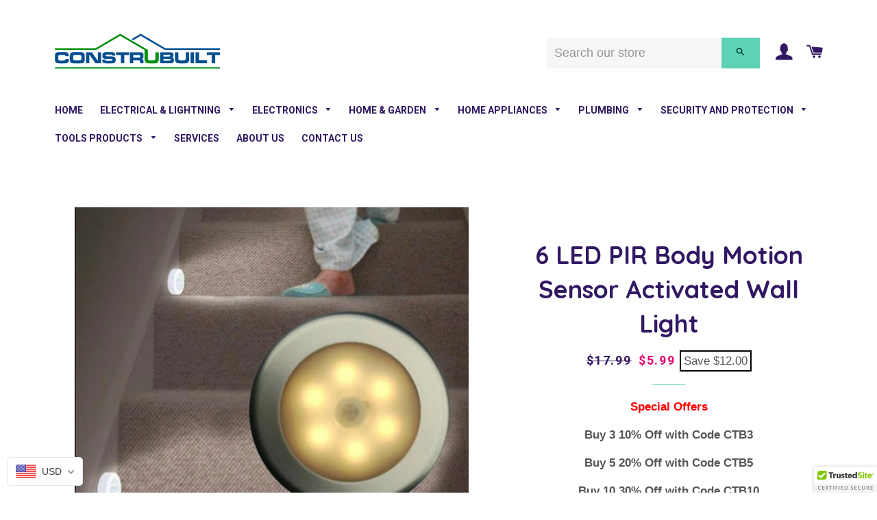

--- FILE ---
content_type: text/html; charset=utf-8
request_url: https://construbuilt.com/products/6-led-pir-body-motion-sensor-activated-wall-light
body_size: 31673
content:
<!doctype html>
<!--[if lt IE 7]><html class="no-js lt-ie9 lt-ie8 lt-ie7" lang="en"> <![endif]-->
<!--[if IE 7]><html class="no-js lt-ie9 lt-ie8" lang="en"> <![endif]-->
<!--[if IE 8]><html class="no-js lt-ie9" lang="en"> <![endif]-->
<!--[if IE 9 ]><html class="ie9 no-js"> <![endif]-->
<!--[if (gt IE 9)|!(IE)]><!--> <html class="no-js"> <!--<![endif]-->
<head>
  <!-- Basic page needs ================================================== -->
  <meta charset="utf-8">
  <meta http-equiv="X-UA-Compatible" content="IE=edge,chrome=1">

  
    <link rel="shortcut icon" href="//construbuilt.com/cdn/shop/files/construbuilt_1_rev_transparent-500x243_32x32.png?v=1614741956" type="image/png" />
  

  <!-- Title and description ================================================== -->
  <title>
  6 LED PIR Body Motion Sensor Activated Wall Light &ndash; Construbuilt, LLC
  </title>

  
  <meta name="description" content="Item Type: Night LightsIs Batteries Included: NoShape: RoundBody Material: PCIs Batteries Required: YesCertification: CCCPower Generation: MotionPower Source: Dry BatteryIs Bulbs Included: YesType: Night LightWattage: 0-5WUsage: EmergencyLight Source: LED BulbsBattery Type: AAAVoltage: 4.5V">
  

  <!-- Helpers ================================================== -->
  <!-- /snippets/social-meta-tags.liquid -->




<meta property="og:site_name" content="Construbuilt, LLC">
<meta property="og:url" content="https://construbuilt.com/products/6-led-pir-body-motion-sensor-activated-wall-light">
<meta property="og:title" content="6 LED PIR Body Motion Sensor Activated Wall Light">
<meta property="og:type" content="product">
<meta property="og:description" content="Item Type: Night LightsIs Batteries Included: NoShape: RoundBody Material: PCIs Batteries Required: YesCertification: CCCPower Generation: MotionPower Source: Dry BatteryIs Bulbs Included: YesType: Night LightWattage: 0-5WUsage: EmergencyLight Source: LED BulbsBattery Type: AAAVoltage: 4.5V">

  <meta property="og:price:amount" content="2.99">
  <meta property="og:price:currency" content="USD">

<meta property="og:image" content="http://construbuilt.com/cdn/shop/products/product-image-628798100_1200x1200.jpg?v=1651181562">
<meta property="og:image:secure_url" content="https://construbuilt.com/cdn/shop/products/product-image-628798100_1200x1200.jpg?v=1651181562">


  <meta name="twitter:site" content="@construbuilt">

<meta name="twitter:card" content="summary_large_image">
<meta name="twitter:title" content="6 LED PIR Body Motion Sensor Activated Wall Light">
<meta name="twitter:description" content="Item Type: Night LightsIs Batteries Included: NoShape: RoundBody Material: PCIs Batteries Required: YesCertification: CCCPower Generation: MotionPower Source: Dry BatteryIs Bulbs Included: YesType: Night LightWattage: 0-5WUsage: EmergencyLight Source: LED BulbsBattery Type: AAAVoltage: 4.5V">

  <link rel="canonical" href="https://construbuilt.com/products/6-led-pir-body-motion-sensor-activated-wall-light">
  <meta name="viewport" content="width=device-width,initial-scale=1,shrink-to-fit=no">
  <meta name="theme-color" content="#5dd2b4">

  <!-- CSS ================================================== -->
  <link href="//construbuilt.com/cdn/shop/t/5/assets/timber.scss.css?v=12449718364200598191699953642" rel="stylesheet" type="text/css" media="all" />
  <link href="//construbuilt.com/cdn/shop/t/5/assets/theme.scss.css?v=50465408039784830811699953642" rel="stylesheet" type="text/css" media="all" />
  <link href="//construbuilt.com/cdn/shop/t/5/assets/development.css?v=105784995271795382181538103590" rel="stylesheet" type="text/css" media="all" />
  

  
    
    
    <link href="//fonts.googleapis.com/css?family=Quicksand:700" rel="stylesheet" type="text/css" media="all" />
  


  
    
    
    <link href="//fonts.googleapis.com/css?family=Roboto:700" rel="stylesheet" type="text/css" media="all" />
  



  <!-- Sections ================================================== -->
  <script>
    window.theme = window.theme || {};
    theme.strings = {
      zoomClose: "Close (Esc)",
      zoomPrev: "Previous (Left arrow key)",
      zoomNext: "Next (Right arrow key)",
      moneyFormat: "\u003cspan class=money\u003e ${{amount}} \u003c\/span\u003e",
      addressError: "Error looking up that address",
      addressNoResults: "No results for that address",
      addressQueryLimit: "You have exceeded the Google API usage limit. Consider upgrading to a \u003ca href=\"https:\/\/developers.google.com\/maps\/premium\/usage-limits\"\u003ePremium Plan\u003c\/a\u003e.",
      authError: "There was a problem authenticating your Google Maps account.",
      cartEmpty: "Your cart is currently empty.",
      cartCookie: "Enable cookies to use the shopping cart",
      cartSavings: "I18n Error: Missing interpolation value \"savings\" for \"You're saving {{ savings }}\""
    };
    theme.settings = {
      cartType: "page",
      gridType: "collage"
    };
  </script>

  <script src="//construbuilt.com/cdn/shop/t/5/assets/jquery-2.2.3.min.js?v=58211863146907186831538103581" type="text/javascript"></script>
  <link href="//construbuilt.com/cdn/shop/t/5/assets/bigcart.css?v=92388988948590467041538103577" rel="stylesheet" type="text/css" media="all" />


  <!--[if (gt IE 9)|!(IE)]><!--><script src="//construbuilt.com/cdn/shop/t/5/assets/lazysizes.min.js?v=37531750901115495291538103581" async="async"></script><!--<![endif]-->
  <!--[if lte IE 9]><script src="//construbuilt.com/cdn/shop/t/5/assets/lazysizes.min.js?v=37531750901115495291538103581"></script><![endif]-->

  <!--[if (gt IE 9)|!(IE)]><!--><script src="//construbuilt.com/cdn/shop/t/5/assets/theme.js?v=63237170360165860571538103590" defer="defer"></script><!--<![endif]-->
  <!--[if lte IE 9]><script src="//construbuilt.com/cdn/shop/t/5/assets/theme.js?v=63237170360165860571538103590"></script><![endif]-->

  <!-- Header hook for plugins ================================================== -->
  <script src="https://smarteucookiebanner.upsell-apps.com/gdpr_adapter.js?shop=itisrare.myshopify.com" type="application/javascript"></script>
  <script>window.performance && window.performance.mark && window.performance.mark('shopify.content_for_header.start');</script><meta name="google-site-verification" content="51m78Bp5J0-2IbzpPg7jNFqEoU1jk9FswKaAVkI_vrs">
<meta id="shopify-digital-wallet" name="shopify-digital-wallet" content="/7267156026/digital_wallets/dialog">
<meta name="shopify-checkout-api-token" content="8238e8978778ea45ae2865780bd9f75d">
<meta id="in-context-paypal-metadata" data-shop-id="7267156026" data-venmo-supported="false" data-environment="production" data-locale="en_US" data-paypal-v4="true" data-currency="USD">
<link rel="alternate" type="application/json+oembed" href="https://construbuilt.com/products/6-led-pir-body-motion-sensor-activated-wall-light.oembed">
<script async="async" src="/checkouts/internal/preloads.js?locale=en-US"></script>
<link rel="preconnect" href="https://shop.app" crossorigin="anonymous">
<script async="async" src="https://shop.app/checkouts/internal/preloads.js?locale=en-US&shop_id=7267156026" crossorigin="anonymous"></script>
<script id="apple-pay-shop-capabilities" type="application/json">{"shopId":7267156026,"countryCode":"US","currencyCode":"USD","merchantCapabilities":["supports3DS"],"merchantId":"gid:\/\/shopify\/Shop\/7267156026","merchantName":"Construbuilt, LLC","requiredBillingContactFields":["postalAddress","email"],"requiredShippingContactFields":["postalAddress","email"],"shippingType":"shipping","supportedNetworks":["visa","masterCard","amex","discover","elo","jcb"],"total":{"type":"pending","label":"Construbuilt, LLC","amount":"1.00"},"shopifyPaymentsEnabled":true,"supportsSubscriptions":true}</script>
<script id="shopify-features" type="application/json">{"accessToken":"8238e8978778ea45ae2865780bd9f75d","betas":["rich-media-storefront-analytics"],"domain":"construbuilt.com","predictiveSearch":true,"shopId":7267156026,"locale":"en"}</script>
<script>var Shopify = Shopify || {};
Shopify.shop = "construbuilt.myshopify.com";
Shopify.locale = "en";
Shopify.currency = {"active":"USD","rate":"1.0"};
Shopify.country = "US";
Shopify.theme = {"name":"booster-replica","id":44965822522,"schema_name":"Brooklyn","schema_version":"5.1.0","theme_store_id":null,"role":"main"};
Shopify.theme.handle = "null";
Shopify.theme.style = {"id":null,"handle":null};
Shopify.cdnHost = "construbuilt.com/cdn";
Shopify.routes = Shopify.routes || {};
Shopify.routes.root = "/";</script>
<script type="module">!function(o){(o.Shopify=o.Shopify||{}).modules=!0}(window);</script>
<script>!function(o){function n(){var o=[];function n(){o.push(Array.prototype.slice.apply(arguments))}return n.q=o,n}var t=o.Shopify=o.Shopify||{};t.loadFeatures=n(),t.autoloadFeatures=n()}(window);</script>
<script>
  window.ShopifyPay = window.ShopifyPay || {};
  window.ShopifyPay.apiHost = "shop.app\/pay";
  window.ShopifyPay.redirectState = null;
</script>
<script id="shop-js-analytics" type="application/json">{"pageType":"product"}</script>
<script defer="defer" async type="module" src="//construbuilt.com/cdn/shopifycloud/shop-js/modules/v2/client.init-shop-cart-sync_C5BV16lS.en.esm.js"></script>
<script defer="defer" async type="module" src="//construbuilt.com/cdn/shopifycloud/shop-js/modules/v2/chunk.common_CygWptCX.esm.js"></script>
<script type="module">
  await import("//construbuilt.com/cdn/shopifycloud/shop-js/modules/v2/client.init-shop-cart-sync_C5BV16lS.en.esm.js");
await import("//construbuilt.com/cdn/shopifycloud/shop-js/modules/v2/chunk.common_CygWptCX.esm.js");

  window.Shopify.SignInWithShop?.initShopCartSync?.({"fedCMEnabled":true,"windoidEnabled":true});

</script>
<script>
  window.Shopify = window.Shopify || {};
  if (!window.Shopify.featureAssets) window.Shopify.featureAssets = {};
  window.Shopify.featureAssets['shop-js'] = {"shop-cart-sync":["modules/v2/client.shop-cart-sync_ZFArdW7E.en.esm.js","modules/v2/chunk.common_CygWptCX.esm.js"],"init-fed-cm":["modules/v2/client.init-fed-cm_CmiC4vf6.en.esm.js","modules/v2/chunk.common_CygWptCX.esm.js"],"shop-button":["modules/v2/client.shop-button_tlx5R9nI.en.esm.js","modules/v2/chunk.common_CygWptCX.esm.js"],"shop-cash-offers":["modules/v2/client.shop-cash-offers_DOA2yAJr.en.esm.js","modules/v2/chunk.common_CygWptCX.esm.js","modules/v2/chunk.modal_D71HUcav.esm.js"],"init-windoid":["modules/v2/client.init-windoid_sURxWdc1.en.esm.js","modules/v2/chunk.common_CygWptCX.esm.js"],"shop-toast-manager":["modules/v2/client.shop-toast-manager_ClPi3nE9.en.esm.js","modules/v2/chunk.common_CygWptCX.esm.js"],"init-shop-email-lookup-coordinator":["modules/v2/client.init-shop-email-lookup-coordinator_B8hsDcYM.en.esm.js","modules/v2/chunk.common_CygWptCX.esm.js"],"init-shop-cart-sync":["modules/v2/client.init-shop-cart-sync_C5BV16lS.en.esm.js","modules/v2/chunk.common_CygWptCX.esm.js"],"avatar":["modules/v2/client.avatar_BTnouDA3.en.esm.js"],"pay-button":["modules/v2/client.pay-button_FdsNuTd3.en.esm.js","modules/v2/chunk.common_CygWptCX.esm.js"],"init-customer-accounts":["modules/v2/client.init-customer-accounts_DxDtT_ad.en.esm.js","modules/v2/client.shop-login-button_C5VAVYt1.en.esm.js","modules/v2/chunk.common_CygWptCX.esm.js","modules/v2/chunk.modal_D71HUcav.esm.js"],"init-shop-for-new-customer-accounts":["modules/v2/client.init-shop-for-new-customer-accounts_ChsxoAhi.en.esm.js","modules/v2/client.shop-login-button_C5VAVYt1.en.esm.js","modules/v2/chunk.common_CygWptCX.esm.js","modules/v2/chunk.modal_D71HUcav.esm.js"],"shop-login-button":["modules/v2/client.shop-login-button_C5VAVYt1.en.esm.js","modules/v2/chunk.common_CygWptCX.esm.js","modules/v2/chunk.modal_D71HUcav.esm.js"],"init-customer-accounts-sign-up":["modules/v2/client.init-customer-accounts-sign-up_CPSyQ0Tj.en.esm.js","modules/v2/client.shop-login-button_C5VAVYt1.en.esm.js","modules/v2/chunk.common_CygWptCX.esm.js","modules/v2/chunk.modal_D71HUcav.esm.js"],"shop-follow-button":["modules/v2/client.shop-follow-button_Cva4Ekp9.en.esm.js","modules/v2/chunk.common_CygWptCX.esm.js","modules/v2/chunk.modal_D71HUcav.esm.js"],"checkout-modal":["modules/v2/client.checkout-modal_BPM8l0SH.en.esm.js","modules/v2/chunk.common_CygWptCX.esm.js","modules/v2/chunk.modal_D71HUcav.esm.js"],"lead-capture":["modules/v2/client.lead-capture_Bi8yE_yS.en.esm.js","modules/v2/chunk.common_CygWptCX.esm.js","modules/v2/chunk.modal_D71HUcav.esm.js"],"shop-login":["modules/v2/client.shop-login_D6lNrXab.en.esm.js","modules/v2/chunk.common_CygWptCX.esm.js","modules/v2/chunk.modal_D71HUcav.esm.js"],"payment-terms":["modules/v2/client.payment-terms_CZxnsJam.en.esm.js","modules/v2/chunk.common_CygWptCX.esm.js","modules/v2/chunk.modal_D71HUcav.esm.js"]};
</script>
<script>(function() {
  var isLoaded = false;
  function asyncLoad() {
    if (isLoaded) return;
    isLoaded = true;
    var urls = ["\/\/cdn.ywxi.net\/js\/partner-shopify.js?shop=construbuilt.myshopify.com","https:\/\/cookihq.com\/scripts\/notification\/5b586ffa343d7c0014595d0e?shop=construbuilt.myshopify.com","\/\/shopify.privy.com\/widget.js?shop=construbuilt.myshopify.com","https:\/\/toastibar-cdn.makeprosimp.com\/v1\/published\/2379\/d6cea22fb75f4004a17705cc5df1eb1e\/74\/app.js?v=1\u0026shop=construbuilt.myshopify.com","https:\/\/getbutton.io\/shopify\/widget\/7267156026.js?v=1593812726\u0026shop=construbuilt.myshopify.com"];
    for (var i = 0; i < urls.length; i++) {
      var s = document.createElement('script');
      s.type = 'text/javascript';
      s.async = true;
      s.src = urls[i];
      var x = document.getElementsByTagName('script')[0];
      x.parentNode.insertBefore(s, x);
    }
  };
  if(window.attachEvent) {
    window.attachEvent('onload', asyncLoad);
  } else {
    window.addEventListener('load', asyncLoad, false);
  }
})();</script>
<script id="__st">var __st={"a":7267156026,"offset":-18000,"reqid":"37fb3ca6-7aae-4eb0-b65a-b4883e9c63e5-1768717423","pageurl":"construbuilt.com\/products\/6-led-pir-body-motion-sensor-activated-wall-light","u":"99ffcab550d7","p":"product","rtyp":"product","rid":1761804320826};</script>
<script>window.ShopifyPaypalV4VisibilityTracking = true;</script>
<script id="captcha-bootstrap">!function(){'use strict';const t='contact',e='account',n='new_comment',o=[[t,t],['blogs',n],['comments',n],[t,'customer']],c=[[e,'customer_login'],[e,'guest_login'],[e,'recover_customer_password'],[e,'create_customer']],r=t=>t.map((([t,e])=>`form[action*='/${t}']:not([data-nocaptcha='true']) input[name='form_type'][value='${e}']`)).join(','),a=t=>()=>t?[...document.querySelectorAll(t)].map((t=>t.form)):[];function s(){const t=[...o],e=r(t);return a(e)}const i='password',u='form_key',d=['recaptcha-v3-token','g-recaptcha-response','h-captcha-response',i],f=()=>{try{return window.sessionStorage}catch{return}},m='__shopify_v',_=t=>t.elements[u];function p(t,e,n=!1){try{const o=window.sessionStorage,c=JSON.parse(o.getItem(e)),{data:r}=function(t){const{data:e,action:n}=t;return t[m]||n?{data:e,action:n}:{data:t,action:n}}(c);for(const[e,n]of Object.entries(r))t.elements[e]&&(t.elements[e].value=n);n&&o.removeItem(e)}catch(o){console.error('form repopulation failed',{error:o})}}const l='form_type',E='cptcha';function T(t){t.dataset[E]=!0}const w=window,h=w.document,L='Shopify',v='ce_forms',y='captcha';let A=!1;((t,e)=>{const n=(g='f06e6c50-85a8-45c8-87d0-21a2b65856fe',I='https://cdn.shopify.com/shopifycloud/storefront-forms-hcaptcha/ce_storefront_forms_captcha_hcaptcha.v1.5.2.iife.js',D={infoText:'Protected by hCaptcha',privacyText:'Privacy',termsText:'Terms'},(t,e,n)=>{const o=w[L][v],c=o.bindForm;if(c)return c(t,g,e,D).then(n);var r;o.q.push([[t,g,e,D],n]),r=I,A||(h.body.append(Object.assign(h.createElement('script'),{id:'captcha-provider',async:!0,src:r})),A=!0)});var g,I,D;w[L]=w[L]||{},w[L][v]=w[L][v]||{},w[L][v].q=[],w[L][y]=w[L][y]||{},w[L][y].protect=function(t,e){n(t,void 0,e),T(t)},Object.freeze(w[L][y]),function(t,e,n,w,h,L){const[v,y,A,g]=function(t,e,n){const i=e?o:[],u=t?c:[],d=[...i,...u],f=r(d),m=r(i),_=r(d.filter((([t,e])=>n.includes(e))));return[a(f),a(m),a(_),s()]}(w,h,L),I=t=>{const e=t.target;return e instanceof HTMLFormElement?e:e&&e.form},D=t=>v().includes(t);t.addEventListener('submit',(t=>{const e=I(t);if(!e)return;const n=D(e)&&!e.dataset.hcaptchaBound&&!e.dataset.recaptchaBound,o=_(e),c=g().includes(e)&&(!o||!o.value);(n||c)&&t.preventDefault(),c&&!n&&(function(t){try{if(!f())return;!function(t){const e=f();if(!e)return;const n=_(t);if(!n)return;const o=n.value;o&&e.removeItem(o)}(t);const e=Array.from(Array(32),(()=>Math.random().toString(36)[2])).join('');!function(t,e){_(t)||t.append(Object.assign(document.createElement('input'),{type:'hidden',name:u})),t.elements[u].value=e}(t,e),function(t,e){const n=f();if(!n)return;const o=[...t.querySelectorAll(`input[type='${i}']`)].map((({name:t})=>t)),c=[...d,...o],r={};for(const[a,s]of new FormData(t).entries())c.includes(a)||(r[a]=s);n.setItem(e,JSON.stringify({[m]:1,action:t.action,data:r}))}(t,e)}catch(e){console.error('failed to persist form',e)}}(e),e.submit())}));const S=(t,e)=>{t&&!t.dataset[E]&&(n(t,e.some((e=>e===t))),T(t))};for(const o of['focusin','change'])t.addEventListener(o,(t=>{const e=I(t);D(e)&&S(e,y())}));const B=e.get('form_key'),M=e.get(l),P=B&&M;t.addEventListener('DOMContentLoaded',(()=>{const t=y();if(P)for(const e of t)e.elements[l].value===M&&p(e,B);[...new Set([...A(),...v().filter((t=>'true'===t.dataset.shopifyCaptcha))])].forEach((e=>S(e,t)))}))}(h,new URLSearchParams(w.location.search),n,t,e,['guest_login'])})(!0,!0)}();</script>
<script integrity="sha256-4kQ18oKyAcykRKYeNunJcIwy7WH5gtpwJnB7kiuLZ1E=" data-source-attribution="shopify.loadfeatures" defer="defer" src="//construbuilt.com/cdn/shopifycloud/storefront/assets/storefront/load_feature-a0a9edcb.js" crossorigin="anonymous"></script>
<script crossorigin="anonymous" defer="defer" src="//construbuilt.com/cdn/shopifycloud/storefront/assets/shopify_pay/storefront-65b4c6d7.js?v=20250812"></script>
<script data-source-attribution="shopify.dynamic_checkout.dynamic.init">var Shopify=Shopify||{};Shopify.PaymentButton=Shopify.PaymentButton||{isStorefrontPortableWallets:!0,init:function(){window.Shopify.PaymentButton.init=function(){};var t=document.createElement("script");t.src="https://construbuilt.com/cdn/shopifycloud/portable-wallets/latest/portable-wallets.en.js",t.type="module",document.head.appendChild(t)}};
</script>
<script data-source-attribution="shopify.dynamic_checkout.buyer_consent">
  function portableWalletsHideBuyerConsent(e){var t=document.getElementById("shopify-buyer-consent"),n=document.getElementById("shopify-subscription-policy-button");t&&n&&(t.classList.add("hidden"),t.setAttribute("aria-hidden","true"),n.removeEventListener("click",e))}function portableWalletsShowBuyerConsent(e){var t=document.getElementById("shopify-buyer-consent"),n=document.getElementById("shopify-subscription-policy-button");t&&n&&(t.classList.remove("hidden"),t.removeAttribute("aria-hidden"),n.addEventListener("click",e))}window.Shopify?.PaymentButton&&(window.Shopify.PaymentButton.hideBuyerConsent=portableWalletsHideBuyerConsent,window.Shopify.PaymentButton.showBuyerConsent=portableWalletsShowBuyerConsent);
</script>
<script data-source-attribution="shopify.dynamic_checkout.cart.bootstrap">document.addEventListener("DOMContentLoaded",(function(){function t(){return document.querySelector("shopify-accelerated-checkout-cart, shopify-accelerated-checkout")}if(t())Shopify.PaymentButton.init();else{new MutationObserver((function(e,n){t()&&(Shopify.PaymentButton.init(),n.disconnect())})).observe(document.body,{childList:!0,subtree:!0})}}));
</script>
<link id="shopify-accelerated-checkout-styles" rel="stylesheet" media="screen" href="https://construbuilt.com/cdn/shopifycloud/portable-wallets/latest/accelerated-checkout-backwards-compat.css" crossorigin="anonymous">
<style id="shopify-accelerated-checkout-cart">
        #shopify-buyer-consent {
  margin-top: 1em;
  display: inline-block;
  width: 100%;
}

#shopify-buyer-consent.hidden {
  display: none;
}

#shopify-subscription-policy-button {
  background: none;
  border: none;
  padding: 0;
  text-decoration: underline;
  font-size: inherit;
  cursor: pointer;
}

#shopify-subscription-policy-button::before {
  box-shadow: none;
}

      </style>

<script>window.performance && window.performance.mark && window.performance.mark('shopify.content_for_header.end');</script>

  <!-- /snippets/oldIE-js.liquid -->


<!--[if lt IE 9]>
<script src="//cdnjs.cloudflare.com/ajax/libs/html5shiv/3.7.2/html5shiv.min.js" type="text/javascript"></script>
<script src="//construbuilt.com/cdn/shop/t/5/assets/respond.min.js?v=52248677837542619231538103582" type="text/javascript"></script>
<link href="//construbuilt.com/cdn/shop/t/5/assets/respond-proxy.html" id="respond-proxy" rel="respond-proxy" />
<link href="//construbuilt.com/search?q=47ce6ef45d84d63f71e72531a1540065" id="respond-redirect" rel="respond-redirect" />
<script src="//construbuilt.com/search?q=47ce6ef45d84d63f71e72531a1540065" type="text/javascript"></script>
<![endif]-->


<!--[if (lte IE 9) ]><script src="//construbuilt.com/cdn/shop/t/5/assets/match-media.min.js?v=159635276924582161481538103581" type="text/javascript"></script><![endif]-->


  <script src="//construbuilt.com/cdn/shop/t/5/assets/modernizr.min.js?v=21391054748206432451538103581" type="text/javascript"></script>

  
  

<!-- "snippets/sca-quick-view-init.liquid" was not rendered, the associated app was uninstalled -->
 <script src="//staticxx.s3.amazonaws.com/aio_stats_lib_v1.min.js?v=1.0"></script><!-- BEGIN app block: shopify://apps/beast-currency-converter/blocks/doubly/267afa86-a419-4d5b-a61b-556038e7294d -->


	<script>
		var DoublyGlobalCurrency, catchXHR = true, bccAppVersion = 1;
       	var DoublyGlobal = {
			theme : 'flags_theme',
			spanClass : 'money',
			cookieName : '_g1532522095',
			ratesUrl :  'https://init.grizzlyapps.com/9e32c84f0db4f7b1eb40c32bdb0bdea9',
			geoUrl : 'https://currency.grizzlyapps.com/83d400c612f9a099fab8f76dcab73a48',
			shopCurrency : 'USD',
            allowedCurrencies : '["USD","EUR","GBP","CAD","AUD"]',
			countriesJSON : '[]',
			currencyMessage : 'All orders are processed in USD. While the content of your cart is currently displayed in <span class="selected-currency"></span>, you will checkout using USD at the most current exchange rate.',
            currencyFormat : 'money_format',
			euroFormat : 'amount',
            removeDecimals : 0,
            roundDecimals : 0,
            roundTo : '99',
            autoSwitch : 0,
			showPriceOnHover : 0,
            showCurrencyMessage : false,
			hideConverter : '',
			forceJqueryLoad : false,
			beeketing : true,
			themeScript : '',
			customerScriptBefore : '',
			customerScriptAfter : '',
			debug: false
		};

		<!-- inline script: fixes + various plugin js functions -->
		DoublyGlobal.themeScript = "if(DoublyGlobal.debug) debugger;dbGenericFixes=true; \/* hide generic *\/ if(window.location.href.indexOf('\/checkouts') != -1 || window.location.href.indexOf('\/password') != -1 || window.location.href.indexOf('\/orders') != -1) { const doublyStylesHide = document.createElement('style'); doublyStylesHide.textContent = ` .doubly-float, .doubly-wrapper { display:none !important; } `; document.head.appendChild(doublyStylesHide); } \/* generic code to add money, message, convert with retry *\/ function genericConvert(){ if (typeof doublyAddMessage !== 'undefined') doublyAddMessage(); if (typeof doublyAddMoney !== 'undefined') doublyAddMoney(); DoublyCurrency.convertAll(); initExtraFeatures(); } window.doublyChangeEvent = function(e) { var numRetries = (typeof doublyIntervalTries !== 'undefined' ? doublyIntervalTries : 6); var timeout = (typeof doublyIntervalTime !== 'undefined' ? doublyIntervalTime : 400); clearInterval(window.doublyInterval); \/* quick convert *\/ setTimeout(genericConvert, 50); \/* retry *\/ window.doublyInterval = setInterval(function() { try{ genericConvert(); } catch (e) { clearInterval(window.doublyInterval); } if (numRetries-- <= 0) clearInterval(window.doublyInterval); }, timeout); }; \/* bind events *\/ ['mouseup', 'change', 'input', 'scroll'].forEach(function(event) { document.removeEventListener(event, doublyChangeEvent); document.addEventListener(event, doublyChangeEvent); }); \/* for ajax cart *\/ jQueryGrizzly(document).unbind('ajaxComplete.doublyGenericFix'); jQueryGrizzly(document).bind('ajaxComplete.doublyGenericFix', doublyChangeEvent);";
                    DoublyGlobal.initNiceSelect = function(){
                        !function(e) {
                            e.fn.niceSelect = function() {
                                this.each(function() {
                                    var s = e(this);
                                    var t = s.next()
                                    , n = s.find('option')
                                    , a = s.find('option:selected');
                                    t.find('.current').html('<span class="flags flags-' + a.data('country') + '"></span> &nbsp;' + a.data('display') || a.text());
                                }),
                                e(document).off('.nice_select'),
                                e(document).on('click.nice_select', '.doubly-nice-select.doubly-nice-select', function(s) {
                                    var t = e(this);
                                    e('.doubly-nice-select').not(t).removeClass('open'),
                                    t.toggleClass('open'),
                                    t.hasClass('open') ? (t.find('.option'),
                                    t.find('.focus').removeClass('focus'),
                                    t.find('.selected').addClass('focus')) : t.focus()
                                }),
                                e(document).on('click.nice_select', function(s) {
                                    0 === e(s.target).closest('.doubly-nice-select').length && e('.doubly-nice-select').removeClass('open').find('.option')
                                }),
                                e(document).on('click.nice_select', '.doubly-nice-select .option', function(s) {
                                    var t = e(this);
                                    e('.doubly-nice-select').each(function() {
                                        var s = e(this).find('.option[data-value="' + t.data('value') + '"]')
                                        , n = s.closest('.doubly-nice-select');
                                        n.find('.selected').removeClass('selected'),
                                        s.addClass('selected');
                                        var a = '<span class="flags flags-' + s.data('country') + '"></span> &nbsp;' + s.data('display') || s.text();
                                        n.find('.current').html(a),
                                        n.prev('select').val(s.data('value')).trigger('change')
                                    })
                                }),
                                e(document).on('keydown.nice_select', '.doubly-nice-select', function(s) {
                                    var t = e(this)
                                    , n = e(t.find('.focus') || t.find('.list .option.selected'));
                                    if (32 == s.keyCode || 13 == s.keyCode)
                                        return t.hasClass('open') ? n.trigger('click') : t.trigger('click'),
                                        !1;
                                    if (40 == s.keyCode)
                                        return t.hasClass('open') ? n.next().length > 0 && (t.find('.focus').removeClass('focus'),
                                        n.next().addClass('focus')) : t.trigger('click'),
                                        !1;
                                    if (38 == s.keyCode)
                                        return t.hasClass('open') ? n.prev().length > 0 && (t.find('.focus').removeClass('focus'),
                                        n.prev().addClass('focus')) : t.trigger('click'),
                                        !1;
                                    if (27 == s.keyCode)
                                        t.hasClass('open') && t.trigger('click');
                                    else if (9 == s.keyCode && t.hasClass('open'))
                                        return !1
                                })
                            }
                        }(jQueryGrizzly);
                    };
                DoublyGlobal.addSelect = function(){
                    /* add select in select wrapper or body */  
                    if (jQueryGrizzly('.doubly-wrapper').length>0) { 
                        var doublyWrapper = '.doubly-wrapper';
                    } else if (jQueryGrizzly('.doubly-float').length==0) {
                        var doublyWrapper = '.doubly-float';
                        jQueryGrizzly('body').append('<div class="doubly-float"></div>');
                    }
                    document.querySelectorAll(doublyWrapper).forEach(function(el) {
                        el.insertAdjacentHTML('afterbegin', '<select class="currency-switcher right" name="doubly-currencies"><option value="USD" data-country="United-States" data-currency-symbol="&#36;" data-display="USD">US Dollar</option><option value="EUR" data-country="European-Union" data-currency-symbol="&#8364;" data-display="EUR">Euro</option><option value="GBP" data-country="United-Kingdom" data-currency-symbol="&#163;" data-display="GBP">British Pound Sterling</option><option value="CAD" data-country="Canada" data-currency-symbol="&#36;" data-display="CAD">Canadian Dollar</option><option value="AUD" data-country="Australia" data-currency-symbol="&#36;" data-display="AUD">Australian Dollar</option></select> <div class="doubly-nice-select currency-switcher right" data-nosnippet> <span class="current notranslate"></span> <ul class="list"> <li class="option notranslate" data-value="USD" data-country="United-States" data-currency-symbol="&#36;" data-display="USD"><span class="flags flags-United-States"></span> &nbsp;US Dollar</li><li class="option notranslate" data-value="EUR" data-country="European-Union" data-currency-symbol="&#8364;" data-display="EUR"><span class="flags flags-European-Union"></span> &nbsp;Euro</li><li class="option notranslate" data-value="GBP" data-country="United-Kingdom" data-currency-symbol="&#163;" data-display="GBP"><span class="flags flags-United-Kingdom"></span> &nbsp;British Pound Sterling</li><li class="option notranslate" data-value="CAD" data-country="Canada" data-currency-symbol="&#36;" data-display="CAD"><span class="flags flags-Canada"></span> &nbsp;Canadian Dollar</li><li class="option notranslate" data-value="AUD" data-country="Australia" data-currency-symbol="&#36;" data-display="AUD"><span class="flags flags-Australia"></span> &nbsp;Australian Dollar</li> </ul> </div>');
                    });
                }
		var bbb = "";
	</script>
	
	
	<!-- inline styles -->
	<style> 
		
		.flags{background-image:url("https://cdn.shopify.com/extensions/01997e3d-dbe8-7f57-a70f-4120f12c2b07/currency-54/assets/currency-flags.png")}
		.flags-small{background-image:url("https://cdn.shopify.com/extensions/01997e3d-dbe8-7f57-a70f-4120f12c2b07/currency-54/assets/currency-flags-small.png")}
		select.currency-switcher{display:none}.doubly-nice-select{-webkit-tap-highlight-color:transparent;background-color:#fff;border-radius:5px;border:1px solid #e8e8e8;box-sizing:border-box;cursor:pointer;display:block;float:left;font-family:"Helvetica Neue",Arial;font-size:14px;font-weight:400;height:42px;line-height:40px;outline:0;padding-left:12px;padding-right:30px;position:relative;text-align:left!important;transition:none;/*transition:all .2s ease-in-out;*/-webkit-user-select:none;-moz-user-select:none;-ms-user-select:none;user-select:none;white-space:nowrap;width:auto}.doubly-nice-select:hover{border-color:#dbdbdb}.doubly-nice-select.open,.doubly-nice-select:active,.doubly-nice-select:focus{border-color:#88bfff}.doubly-nice-select:after{border-bottom:2px solid #999;border-right:2px solid #999;content:"";display:block;height:5px;box-sizing:content-box;pointer-events:none;position:absolute;right:14px;top:16px;-webkit-transform-origin:66% 66%;transform-origin:66% 66%;-webkit-transform:rotate(45deg);transform:rotate(45deg);transition:transform .15s ease-in-out;width:5px}.doubly-nice-select.open:after{-webkit-transform:rotate(-135deg);transform:rotate(-135deg)}.doubly-nice-select.open .list{opacity:1;pointer-events:auto;-webkit-transform:scale(1) translateY(0);transform:scale(1) translateY(0); z-index:1000000 !important;}.doubly-nice-select.disabled{border-color:#ededed;color:#999;pointer-events:none}.doubly-nice-select.disabled:after{border-color:#ccc}.doubly-nice-select.wide{width:100%}.doubly-nice-select.wide .list{left:0!important;right:0!important}.doubly-nice-select.right{float:right}.doubly-nice-select.right .list{left:auto;right:0}.doubly-nice-select.small{font-size:12px;height:36px;line-height:34px}.doubly-nice-select.small:after{height:4px;width:4px}.flags-Afghanistan,.flags-Albania,.flags-Algeria,.flags-Andorra,.flags-Angola,.flags-Antigua-and-Barbuda,.flags-Argentina,.flags-Armenia,.flags-Aruba,.flags-Australia,.flags-Austria,.flags-Azerbaijan,.flags-Bahamas,.flags-Bahrain,.flags-Bangladesh,.flags-Barbados,.flags-Belarus,.flags-Belgium,.flags-Belize,.flags-Benin,.flags-Bermuda,.flags-Bhutan,.flags-Bitcoin,.flags-Bolivia,.flags-Bosnia-and-Herzegovina,.flags-Botswana,.flags-Brazil,.flags-Brunei,.flags-Bulgaria,.flags-Burkina-Faso,.flags-Burundi,.flags-Cambodia,.flags-Cameroon,.flags-Canada,.flags-Cape-Verde,.flags-Cayman-Islands,.flags-Central-African-Republic,.flags-Chad,.flags-Chile,.flags-China,.flags-Colombia,.flags-Comoros,.flags-Congo-Democratic,.flags-Congo-Republic,.flags-Costa-Rica,.flags-Cote-d_Ivoire,.flags-Croatia,.flags-Cuba,.flags-Curacao,.flags-Cyprus,.flags-Czech-Republic,.flags-Denmark,.flags-Djibouti,.flags-Dominica,.flags-Dominican-Republic,.flags-East-Timor,.flags-Ecuador,.flags-Egypt,.flags-El-Salvador,.flags-Equatorial-Guinea,.flags-Eritrea,.flags-Estonia,.flags-Ethiopia,.flags-European-Union,.flags-Falkland-Islands,.flags-Fiji,.flags-Finland,.flags-France,.flags-Gabon,.flags-Gambia,.flags-Georgia,.flags-Germany,.flags-Ghana,.flags-Gibraltar,.flags-Grecee,.flags-Grenada,.flags-Guatemala,.flags-Guernsey,.flags-Guinea,.flags-Guinea-Bissau,.flags-Guyana,.flags-Haiti,.flags-Honduras,.flags-Hong-Kong,.flags-Hungary,.flags-IMF,.flags-Iceland,.flags-India,.flags-Indonesia,.flags-Iran,.flags-Iraq,.flags-Ireland,.flags-Isle-of-Man,.flags-Israel,.flags-Italy,.flags-Jamaica,.flags-Japan,.flags-Jersey,.flags-Jordan,.flags-Kazakhstan,.flags-Kenya,.flags-Korea-North,.flags-Korea-South,.flags-Kosovo,.flags-Kuwait,.flags-Kyrgyzstan,.flags-Laos,.flags-Latvia,.flags-Lebanon,.flags-Lesotho,.flags-Liberia,.flags-Libya,.flags-Liechtenstein,.flags-Lithuania,.flags-Luxembourg,.flags-Macao,.flags-Macedonia,.flags-Madagascar,.flags-Malawi,.flags-Malaysia,.flags-Maldives,.flags-Mali,.flags-Malta,.flags-Marshall-Islands,.flags-Mauritania,.flags-Mauritius,.flags-Mexico,.flags-Micronesia-_Federated_,.flags-Moldova,.flags-Monaco,.flags-Mongolia,.flags-Montenegro,.flags-Morocco,.flags-Mozambique,.flags-Myanmar,.flags-Namibia,.flags-Nauru,.flags-Nepal,.flags-Netherlands,.flags-New-Zealand,.flags-Nicaragua,.flags-Niger,.flags-Nigeria,.flags-Norway,.flags-Oman,.flags-Pakistan,.flags-Palau,.flags-Panama,.flags-Papua-New-Guinea,.flags-Paraguay,.flags-Peru,.flags-Philippines,.flags-Poland,.flags-Portugal,.flags-Qatar,.flags-Romania,.flags-Russia,.flags-Rwanda,.flags-Saint-Helena,.flags-Saint-Kitts-and-Nevis,.flags-Saint-Lucia,.flags-Saint-Vincent-and-the-Grenadines,.flags-Samoa,.flags-San-Marino,.flags-Sao-Tome-and-Principe,.flags-Saudi-Arabia,.flags-Seborga,.flags-Senegal,.flags-Serbia,.flags-Seychelles,.flags-Sierra-Leone,.flags-Singapore,.flags-Slovakia,.flags-Slovenia,.flags-Solomon-Islands,.flags-Somalia,.flags-South-Africa,.flags-South-Sudan,.flags-Spain,.flags-Sri-Lanka,.flags-Sudan,.flags-Suriname,.flags-Swaziland,.flags-Sweden,.flags-Switzerland,.flags-Syria,.flags-Taiwan,.flags-Tajikistan,.flags-Tanzania,.flags-Thailand,.flags-Togo,.flags-Tonga,.flags-Trinidad-and-Tobago,.flags-Tunisia,.flags-Turkey,.flags-Turkmenistan,.flags-Tuvalu,.flags-Uganda,.flags-Ukraine,.flags-United-Arab-Emirates,.flags-United-Kingdom,.flags-United-States,.flags-Uruguay,.flags-Uzbekistan,.flags-Vanuatu,.flags-Vatican-City,.flags-Venezuela,.flags-Vietnam,.flags-Wallis-and-Futuna,.flags-XAG,.flags-XAU,.flags-XPT,.flags-Yemen,.flags-Zambia,.flags-Zimbabwe{width:30px;height:20px}.doubly-nice-select.small .option{line-height:34px;min-height:34px}.doubly-nice-select .list{background-color:#fff;border-radius:5px;box-shadow:0 0 0 1px rgba(68,68,68,.11);box-sizing:border-box;margin:4px 0 0!important;opacity:0;overflow:scroll;overflow-x:hidden;padding:0;pointer-events:none;position:absolute;top:100%;max-height:260px;left:0;-webkit-transform-origin:50% 0;transform-origin:50% 0;-webkit-transform:scale(.75) translateY(-21px);transform:scale(.75) translateY(-21px);transition:all .2s cubic-bezier(.5,0,0,1.25),opacity .15s ease-out;z-index:100000}.doubly-nice-select .current img,.doubly-nice-select .option img{vertical-align:top;padding-top:10px}.doubly-nice-select .list:hover .option:not(:hover){background-color:transparent!important}.doubly-nice-select .option{font-size:13px !important;float:none!important;text-align:left !important;margin:0px !important;font-family:Helvetica Neue,Arial !important;letter-spacing:normal;text-transform:none;display:block!important;cursor:pointer;font-weight:400;line-height:40px!important;list-style:none;min-height:40px;min-width:55px;margin-bottom:0;outline:0;padding-left:18px!important;padding-right:52px!important;text-align:left;transition:all .2s}.doubly-nice-select .option.focus,.doubly-nice-select .option.selected.focus,.doubly-nice-select .option:hover{background-color:#f6f6f6}.doubly-nice-select .option.selected{font-weight:700}.doubly-nice-select .current img{line-height:45px}.doubly-nice-select.slim{padding:0 18px 0 0;height:20px;line-height:20px;border:0;background:0 0!important}.doubly-nice-select.slim .current .flags{margin-top:0 !important}.doubly-nice-select.slim:after{right:4px;top:6px}.flags{background-repeat:no-repeat;display:block;margin:10px 4px 0 0 !important;float:left}.flags-Zimbabwe{background-position:-5px -5px}.flags-Zambia{background-position:-45px -5px}.flags-Yemen{background-position:-85px -5px}.flags-Vietnam{background-position:-125px -5px}.flags-Venezuela{background-position:-165px -5px}.flags-Vatican-City{background-position:-205px -5px}.flags-Vanuatu{background-position:-245px -5px}.flags-Uzbekistan{background-position:-285px -5px}.flags-Uruguay{background-position:-325px -5px}.flags-United-States{background-position:-365px -5px}.flags-United-Kingdom{background-position:-405px -5px}.flags-United-Arab-Emirates{background-position:-445px -5px}.flags-Ukraine{background-position:-5px -35px}.flags-Uganda{background-position:-45px -35px}.flags-Tuvalu{background-position:-85px -35px}.flags-Turkmenistan{background-position:-125px -35px}.flags-Turkey{background-position:-165px -35px}.flags-Tunisia{background-position:-205px -35px}.flags-Trinidad-and-Tobago{background-position:-245px -35px}.flags-Tonga{background-position:-285px -35px}.flags-Togo{background-position:-325px -35px}.flags-Thailand{background-position:-365px -35px}.flags-Tanzania{background-position:-405px -35px}.flags-Tajikistan{background-position:-445px -35px}.flags-Taiwan{background-position:-5px -65px}.flags-Syria{background-position:-45px -65px}.flags-Switzerland{background-position:-85px -65px}.flags-Sweden{background-position:-125px -65px}.flags-Swaziland{background-position:-165px -65px}.flags-Suriname{background-position:-205px -65px}.flags-Sudan{background-position:-245px -65px}.flags-Sri-Lanka{background-position:-285px -65px}.flags-Spain{background-position:-325px -65px}.flags-South-Sudan{background-position:-365px -65px}.flags-South-Africa{background-position:-405px -65px}.flags-Somalia{background-position:-445px -65px}.flags-Solomon-Islands{background-position:-5px -95px}.flags-Slovenia{background-position:-45px -95px}.flags-Slovakia{background-position:-85px -95px}.flags-Singapore{background-position:-125px -95px}.flags-Sierra-Leone{background-position:-165px -95px}.flags-Seychelles{background-position:-205px -95px}.flags-Serbia{background-position:-245px -95px}.flags-Senegal{background-position:-285px -95px}.flags-Saudi-Arabia{background-position:-325px -95px}.flags-Sao-Tome-and-Principe{background-position:-365px -95px}.flags-San-Marino{background-position:-405px -95px}.flags-Samoa{background-position:-445px -95px}.flags-Saint-Vincent-and-the-Grenadines{background-position:-5px -125px}.flags-Saint-Lucia{background-position:-45px -125px}.flags-Saint-Kitts-and-Nevis{background-position:-85px -125px}.flags-Rwanda{background-position:-125px -125px}.flags-Russia{background-position:-165px -125px}.flags-Romania{background-position:-205px -125px}.flags-Qatar{background-position:-245px -125px}.flags-Portugal{background-position:-285px -125px}.flags-Poland{background-position:-325px -125px}.flags-Philippines{background-position:-365px -125px}.flags-Peru{background-position:-405px -125px}.flags-Paraguay{background-position:-445px -125px}.flags-Papua-New-Guinea{background-position:-5px -155px}.flags-Panama{background-position:-45px -155px}.flags-Palau{background-position:-85px -155px}.flags-Pakistan{background-position:-125px -155px}.flags-Oman{background-position:-165px -155px}.flags-Norway{background-position:-205px -155px}.flags-Nigeria{background-position:-245px -155px}.flags-Niger{background-position:-285px -155px}.flags-Nicaragua{background-position:-325px -155px}.flags-New-Zealand{background-position:-365px -155px}.flags-Netherlands{background-position:-405px -155px}.flags-Nepal{background-position:-445px -155px}.flags-Nauru{background-position:-5px -185px}.flags-Namibia{background-position:-45px -185px}.flags-Myanmar{background-position:-85px -185px}.flags-Mozambique{background-position:-125px -185px}.flags-Morocco{background-position:-165px -185px}.flags-Montenegro{background-position:-205px -185px}.flags-Mongolia{background-position:-245px -185px}.flags-Monaco{background-position:-285px -185px}.flags-Moldova{background-position:-325px -185px}.flags-Micronesia-_Federated_{background-position:-365px -185px}.flags-Mexico{background-position:-405px -185px}.flags-Mauritius{background-position:-445px -185px}.flags-Mauritania{background-position:-5px -215px}.flags-Marshall-Islands{background-position:-45px -215px}.flags-Malta{background-position:-85px -215px}.flags-Mali{background-position:-125px -215px}.flags-Maldives{background-position:-165px -215px}.flags-Malaysia{background-position:-205px -215px}.flags-Malawi{background-position:-245px -215px}.flags-Madagascar{background-position:-285px -215px}.flags-Macedonia{background-position:-325px -215px}.flags-Luxembourg{background-position:-365px -215px}.flags-Lithuania{background-position:-405px -215px}.flags-Liechtenstein{background-position:-445px -215px}.flags-Libya{background-position:-5px -245px}.flags-Liberia{background-position:-45px -245px}.flags-Lesotho{background-position:-85px -245px}.flags-Lebanon{background-position:-125px -245px}.flags-Latvia{background-position:-165px -245px}.flags-Laos{background-position:-205px -245px}.flags-Kyrgyzstan{background-position:-245px -245px}.flags-Kuwait{background-position:-285px -245px}.flags-Kosovo{background-position:-325px -245px}.flags-Korea-South{background-position:-365px -245px}.flags-Korea-North{background-position:-405px -245px}.flags-Kiribati{width:30px;height:20px;background-position:-445px -245px}.flags-Kenya{background-position:-5px -275px}.flags-Kazakhstan{background-position:-45px -275px}.flags-Jordan{background-position:-85px -275px}.flags-Japan{background-position:-125px -275px}.flags-Jamaica{background-position:-165px -275px}.flags-Italy{background-position:-205px -275px}.flags-Israel{background-position:-245px -275px}.flags-Ireland{background-position:-285px -275px}.flags-Iraq{background-position:-325px -275px}.flags-Iran{background-position:-365px -275px}.flags-Indonesia{background-position:-405px -275px}.flags-India{background-position:-445px -275px}.flags-Iceland{background-position:-5px -305px}.flags-Hungary{background-position:-45px -305px}.flags-Honduras{background-position:-85px -305px}.flags-Haiti{background-position:-125px -305px}.flags-Guyana{background-position:-165px -305px}.flags-Guinea{background-position:-205px -305px}.flags-Guinea-Bissau{background-position:-245px -305px}.flags-Guatemala{background-position:-285px -305px}.flags-Grenada{background-position:-325px -305px}.flags-Grecee{background-position:-365px -305px}.flags-Ghana{background-position:-405px -305px}.flags-Germany{background-position:-445px -305px}.flags-Georgia{background-position:-5px -335px}.flags-Gambia{background-position:-45px -335px}.flags-Gabon{background-position:-85px -335px}.flags-France{background-position:-125px -335px}.flags-Finland{background-position:-165px -335px}.flags-Fiji{background-position:-205px -335px}.flags-Ethiopia{background-position:-245px -335px}.flags-Estonia{background-position:-285px -335px}.flags-Eritrea{background-position:-325px -335px}.flags-Equatorial-Guinea{background-position:-365px -335px}.flags-El-Salvador{background-position:-405px -335px}.flags-Egypt{background-position:-445px -335px}.flags-Ecuador{background-position:-5px -365px}.flags-East-Timor{background-position:-45px -365px}.flags-Dominican-Republic{background-position:-85px -365px}.flags-Dominica{background-position:-125px -365px}.flags-Djibouti{background-position:-165px -365px}.flags-Denmark{background-position:-205px -365px}.flags-Czech-Republic{background-position:-245px -365px}.flags-Cyprus{background-position:-285px -365px}.flags-Cuba{background-position:-325px -365px}.flags-Croatia{background-position:-365px -365px}.flags-Cote-d_Ivoire{background-position:-405px -365px}.flags-Costa-Rica{background-position:-445px -365px}.flags-Congo-Republic{background-position:-5px -395px}.flags-Congo-Democratic{background-position:-45px -395px}.flags-Comoros{background-position:-85px -395px}.flags-Colombia{background-position:-125px -395px}.flags-China{background-position:-165px -395px}.flags-Chile{background-position:-205px -395px}.flags-Chad{background-position:-245px -395px}.flags-Central-African-Republic{background-position:-285px -395px}.flags-Cape-Verde{background-position:-325px -395px}.flags-Canada{background-position:-365px -395px}.flags-Cameroon{background-position:-405px -395px}.flags-Cambodia{background-position:-445px -395px}.flags-Burundi{background-position:-5px -425px}.flags-Burkina-Faso{background-position:-45px -425px}.flags-Bulgaria{background-position:-85px -425px}.flags-Brunei{background-position:-125px -425px}.flags-Brazil{background-position:-165px -425px}.flags-Botswana{background-position:-205px -425px}.flags-Bosnia-and-Herzegovina{background-position:-245px -425px}.flags-Bolivia{background-position:-285px -425px}.flags-Bhutan{background-position:-325px -425px}.flags-Benin{background-position:-365px -425px}.flags-Belize{background-position:-405px -425px}.flags-Belgium{background-position:-445px -425px}.flags-Belarus{background-position:-5px -455px}.flags-Barbados{background-position:-45px -455px}.flags-Bangladesh{background-position:-85px -455px}.flags-Bahrain{background-position:-125px -455px}.flags-Bahamas{background-position:-165px -455px}.flags-Azerbaijan{background-position:-205px -455px}.flags-Austria{background-position:-245px -455px}.flags-Australia{background-position:-285px -455px}.flags-Armenia{background-position:-325px -455px}.flags-Argentina{background-position:-365px -455px}.flags-Antigua-and-Barbuda{background-position:-405px -455px}.flags-Andorra{background-position:-445px -455px}.flags-Algeria{background-position:-5px -485px}.flags-Albania{background-position:-45px -485px}.flags-Afghanistan{background-position:-85px -485px}.flags-Bermuda{background-position:-125px -485px}.flags-European-Union{background-position:-165px -485px}.flags-XPT{background-position:-205px -485px}.flags-XAU{background-position:-245px -485px}.flags-XAG{background-position:-285px -485px}.flags-Wallis-and-Futuna{background-position:-325px -485px}.flags-Seborga{background-position:-365px -485px}.flags-Aruba{background-position:-405px -485px}.flags-Angola{background-position:-445px -485px}.flags-Saint-Helena{background-position:-485px -5px}.flags-Macao{background-position:-485px -35px}.flags-Jersey{background-position:-485px -65px}.flags-Isle-of-Man{background-position:-485px -95px}.flags-IMF{background-position:-485px -125px}.flags-Hong-Kong{background-position:-485px -155px}.flags-Guernsey{background-position:-485px -185px}.flags-Gibraltar{background-position:-485px -215px}.flags-Falkland-Islands{background-position:-485px -245px}.flags-Curacao{background-position:-485px -275px}.flags-Cayman-Islands{background-position:-485px -305px}.flags-Bitcoin{background-position:-485px -335px}.flags-small{background-repeat:no-repeat;display:block;margin:5px 3px 0 0 !important;border:1px solid #fff;box-sizing:content-box;float:left}.doubly-nice-select.open .list .flags-small{margin-top:15px  !important}.flags-small.flags-Zimbabwe{width:15px;height:10px;background-position:0 0}.flags-small.flags-Zambia{width:15px;height:10px;background-position:-15px 0}.flags-small.flags-Yemen{width:15px;height:10px;background-position:-30px 0}.flags-small.flags-Vietnam{width:15px;height:10px;background-position:-45px 0}.flags-small.flags-Venezuela{width:15px;height:10px;background-position:-60px 0}.flags-small.flags-Vatican-City{width:15px;height:10px;background-position:-75px 0}.flags-small.flags-Vanuatu{width:15px;height:10px;background-position:-90px 0}.flags-small.flags-Uzbekistan{width:15px;height:10px;background-position:-105px 0}.flags-small.flags-Uruguay{width:15px;height:10px;background-position:-120px 0}.flags-small.flags-United-Kingdom{width:15px;height:10px;background-position:-150px 0}.flags-small.flags-United-Arab-Emirates{width:15px;height:10px;background-position:-165px 0}.flags-small.flags-Ukraine{width:15px;height:10px;background-position:0 -10px}.flags-small.flags-Uganda{width:15px;height:10px;background-position:-15px -10px}.flags-small.flags-Tuvalu{width:15px;height:10px;background-position:-30px -10px}.flags-small.flags-Turkmenistan{width:15px;height:10px;background-position:-45px -10px}.flags-small.flags-Turkey{width:15px;height:10px;background-position:-60px -10px}.flags-small.flags-Tunisia{width:15px;height:10px;background-position:-75px -10px}.flags-small.flags-Trinidad-and-Tobago{width:15px;height:10px;background-position:-90px -10px}.flags-small.flags-Tonga{width:15px;height:10px;background-position:-105px -10px}.flags-small.flags-Togo{width:15px;height:10px;background-position:-120px -10px}.flags-small.flags-Thailand{width:15px;height:10px;background-position:-135px -10px}.flags-small.flags-Tanzania{width:15px;height:10px;background-position:-150px -10px}.flags-small.flags-Tajikistan{width:15px;height:10px;background-position:-165px -10px}.flags-small.flags-Taiwan{width:15px;height:10px;background-position:0 -20px}.flags-small.flags-Syria{width:15px;height:10px;background-position:-15px -20px}.flags-small.flags-Switzerland{width:15px;height:10px;background-position:-30px -20px}.flags-small.flags-Sweden{width:15px;height:10px;background-position:-45px -20px}.flags-small.flags-Swaziland{width:15px;height:10px;background-position:-60px -20px}.flags-small.flags-Suriname{width:15px;height:10px;background-position:-75px -20px}.flags-small.flags-Sudan{width:15px;height:10px;background-position:-90px -20px}.flags-small.flags-Sri-Lanka{width:15px;height:10px;background-position:-105px -20px}.flags-small.flags-Spain{width:15px;height:10px;background-position:-120px -20px}.flags-small.flags-South-Sudan{width:15px;height:10px;background-position:-135px -20px}.flags-small.flags-South-Africa{width:15px;height:10px;background-position:-150px -20px}.flags-small.flags-Somalia{width:15px;height:10px;background-position:-165px -20px}.flags-small.flags-Solomon-Islands{width:15px;height:10px;background-position:0 -30px}.flags-small.flags-Slovenia{width:15px;height:10px;background-position:-15px -30px}.flags-small.flags-Slovakia{width:15px;height:10px;background-position:-30px -30px}.flags-small.flags-Singapore{width:15px;height:10px;background-position:-45px -30px}.flags-small.flags-Sierra-Leone{width:15px;height:10px;background-position:-60px -30px}.flags-small.flags-Seychelles{width:15px;height:10px;background-position:-75px -30px}.flags-small.flags-Serbia{width:15px;height:10px;background-position:-90px -30px}.flags-small.flags-Senegal{width:15px;height:10px;background-position:-105px -30px}.flags-small.flags-Saudi-Arabia{width:15px;height:10px;background-position:-120px -30px}.flags-small.flags-Sao-Tome-and-Principe{width:15px;height:10px;background-position:-135px -30px}.flags-small.flags-San-Marino{width:15px;height:10px;background-position:-150px -30px}.flags-small.flags-Samoa{width:15px;height:10px;background-position:-165px -30px}.flags-small.flags-Saint-Vincent-and-the-Grenadines{width:15px;height:10px;background-position:0 -40px}.flags-small.flags-Saint-Lucia{width:15px;height:10px;background-position:-15px -40px}.flags-small.flags-Saint-Kitts-and-Nevis{width:15px;height:10px;background-position:-30px -40px}.flags-small.flags-Rwanda{width:15px;height:10px;background-position:-45px -40px}.flags-small.flags-Russia{width:15px;height:10px;background-position:-60px -40px}.flags-small.flags-Romania{width:15px;height:10px;background-position:-75px -40px}.flags-small.flags-Qatar{width:15px;height:10px;background-position:-90px -40px}.flags-small.flags-Portugal{width:15px;height:10px;background-position:-105px -40px}.flags-small.flags-Poland{width:15px;height:10px;background-position:-120px -40px}.flags-small.flags-Philippines{width:15px;height:10px;background-position:-135px -40px}.flags-small.flags-Peru{width:15px;height:10px;background-position:-150px -40px}.flags-small.flags-Paraguay{width:15px;height:10px;background-position:-165px -40px}.flags-small.flags-Papua-New-Guinea{width:15px;height:10px;background-position:0 -50px}.flags-small.flags-Panama{width:15px;height:10px;background-position:-15px -50px}.flags-small.flags-Palau{width:15px;height:10px;background-position:-30px -50px}.flags-small.flags-Pakistan{width:15px;height:10px;background-position:-45px -50px}.flags-small.flags-Oman{width:15px;height:10px;background-position:-60px -50px}.flags-small.flags-Norway{width:15px;height:10px;background-position:-75px -50px}.flags-small.flags-Nigeria{width:15px;height:10px;background-position:-90px -50px}.flags-small.flags-Niger{width:15px;height:10px;background-position:-105px -50px}.flags-small.flags-Nicaragua{width:15px;height:10px;background-position:-120px -50px}.flags-small.flags-New-Zealand{width:15px;height:10px;background-position:-135px -50px}.flags-small.flags-Netherlands{width:15px;height:10px;background-position:-150px -50px}.flags-small.flags-Nepal{width:15px;height:10px;background-position:-165px -50px}.flags-small.flags-Nauru{width:15px;height:10px;background-position:0 -60px}.flags-small.flags-Namibia{width:15px;height:10px;background-position:-15px -60px}.flags-small.flags-Myanmar{width:15px;height:10px;background-position:-30px -60px}.flags-small.flags-Mozambique{width:15px;height:10px;background-position:-45px -60px}.flags-small.flags-Morocco{width:15px;height:10px;background-position:-60px -60px}.flags-small.flags-Montenegro{width:15px;height:10px;background-position:-75px -60px}.flags-small.flags-Mongolia{width:15px;height:10px;background-position:-90px -60px}.flags-small.flags-Monaco{width:15px;height:10px;background-position:-105px -60px}.flags-small.flags-Moldova{width:15px;height:10px;background-position:-120px -60px}.flags-small.flags-Micronesia-_Federated_{width:15px;height:10px;background-position:-135px -60px}.flags-small.flags-Mexico{width:15px;height:10px;background-position:-150px -60px}.flags-small.flags-Mauritius{width:15px;height:10px;background-position:-165px -60px}.flags-small.flags-Mauritania{width:15px;height:10px;background-position:0 -70px}.flags-small.flags-Marshall-Islands{width:15px;height:10px;background-position:-15px -70px}.flags-small.flags-Malta{width:15px;height:10px;background-position:-30px -70px}.flags-small.flags-Mali{width:15px;height:10px;background-position:-45px -70px}.flags-small.flags-Maldives{width:15px;height:10px;background-position:-60px -70px}.flags-small.flags-Malaysia{width:15px;height:10px;background-position:-75px -70px}.flags-small.flags-Malawi{width:15px;height:10px;background-position:-90px -70px}.flags-small.flags-Madagascar{width:15px;height:10px;background-position:-105px -70px}.flags-small.flags-Macedonia{width:15px;height:10px;background-position:-120px -70px}.flags-small.flags-Luxembourg{width:15px;height:10px;background-position:-135px -70px}.flags-small.flags-Lithuania{width:15px;height:10px;background-position:-150px -70px}.flags-small.flags-Liechtenstein{width:15px;height:10px;background-position:-165px -70px}.flags-small.flags-Libya{width:15px;height:10px;background-position:0 -80px}.flags-small.flags-Liberia{width:15px;height:10px;background-position:-15px -80px}.flags-small.flags-Lesotho{width:15px;height:10px;background-position:-30px -80px}.flags-small.flags-Lebanon{width:15px;height:10px;background-position:-45px -80px}.flags-small.flags-Latvia{width:15px;height:10px;background-position:-60px -80px}.flags-small.flags-Laos{width:15px;height:10px;background-position:-75px -80px}.flags-small.flags-Kyrgyzstan{width:15px;height:10px;background-position:-90px -80px}.flags-small.flags-Kuwait{width:15px;height:10px;background-position:-105px -80px}.flags-small.flags-Kosovo{width:15px;height:10px;background-position:-120px -80px}.flags-small.flags-Korea-South{width:15px;height:10px;background-position:-135px -80px}.flags-small.flags-Korea-North{width:15px;height:10px;background-position:-150px -80px}.flags-small.flags-Kiribati{width:15px;height:10px;background-position:-165px -80px}.flags-small.flags-Kenya{width:15px;height:10px;background-position:0 -90px}.flags-small.flags-Kazakhstan{width:15px;height:10px;background-position:-15px -90px}.flags-small.flags-Jordan{width:15px;height:10px;background-position:-30px -90px}.flags-small.flags-Japan{width:15px;height:10px;background-position:-45px -90px}.flags-small.flags-Jamaica{width:15px;height:10px;background-position:-60px -90px}.flags-small.flags-Italy{width:15px;height:10px;background-position:-75px -90px}.flags-small.flags-Israel{width:15px;height:10px;background-position:-90px -90px}.flags-small.flags-Ireland{width:15px;height:10px;background-position:-105px -90px}.flags-small.flags-Iraq{width:15px;height:10px;background-position:-120px -90px}.flags-small.flags-Iran{width:15px;height:10px;background-position:-135px -90px}.flags-small.flags-Indonesia{width:15px;height:10px;background-position:-150px -90px}.flags-small.flags-India{width:15px;height:10px;background-position:-165px -90px}.flags-small.flags-Iceland{width:15px;height:10px;background-position:0 -100px}.flags-small.flags-Hungary{width:15px;height:10px;background-position:-15px -100px}.flags-small.flags-Honduras{width:15px;height:10px;background-position:-30px -100px}.flags-small.flags-Haiti{width:15px;height:10px;background-position:-45px -100px}.flags-small.flags-Guyana{width:15px;height:10px;background-position:-60px -100px}.flags-small.flags-Guinea{width:15px;height:10px;background-position:-75px -100px}.flags-small.flags-Guinea-Bissau{width:15px;height:10px;background-position:-90px -100px}.flags-small.flags-Guatemala{width:15px;height:10px;background-position:-105px -100px}.flags-small.flags-Grenada{width:15px;height:10px;background-position:-120px -100px}.flags-small.flags-Grecee{width:15px;height:10px;background-position:-135px -100px}.flags-small.flags-Ghana{width:15px;height:10px;background-position:-150px -100px}.flags-small.flags-Germany{width:15px;height:10px;background-position:-165px -100px}.flags-small.flags-Georgia{width:15px;height:10px;background-position:0 -110px}.flags-small.flags-Gambia{width:15px;height:10px;background-position:-15px -110px}.flags-small.flags-Gabon{width:15px;height:10px;background-position:-30px -110px}.flags-small.flags-France{width:15px;height:10px;background-position:-45px -110px}.flags-small.flags-Finland{width:15px;height:10px;background-position:-60px -110px}.flags-small.flags-Fiji{width:15px;height:10px;background-position:-75px -110px}.flags-small.flags-Ethiopia{width:15px;height:10px;background-position:-90px -110px}.flags-small.flags-Estonia{width:15px;height:10px;background-position:-105px -110px}.flags-small.flags-Eritrea{width:15px;height:10px;background-position:-120px -110px}.flags-small.flags-Equatorial-Guinea{width:15px;height:10px;background-position:-135px -110px}.flags-small.flags-El-Salvador{width:15px;height:10px;background-position:-150px -110px}.flags-small.flags-Egypt{width:15px;height:10px;background-position:-165px -110px}.flags-small.flags-Ecuador{width:15px;height:10px;background-position:0 -120px}.flags-small.flags-East-Timor{width:15px;height:10px;background-position:-15px -120px}.flags-small.flags-Dominican-Republic{width:15px;height:10px;background-position:-30px -120px}.flags-small.flags-Dominica{width:15px;height:10px;background-position:-45px -120px}.flags-small.flags-Djibouti{width:15px;height:10px;background-position:-60px -120px}.flags-small.flags-Denmark{width:15px;height:10px;background-position:-75px -120px}.flags-small.flags-Czech-Republic{width:15px;height:10px;background-position:-90px -120px}.flags-small.flags-Cyprus{width:15px;height:10px;background-position:-105px -120px}.flags-small.flags-Cuba{width:15px;height:10px;background-position:-120px -120px}.flags-small.flags-Croatia{width:15px;height:10px;background-position:-135px -120px}.flags-small.flags-Cote-d_Ivoire{width:15px;height:10px;background-position:-150px -120px}.flags-small.flags-Costa-Rica{width:15px;height:10px;background-position:-165px -120px}.flags-small.flags-Congo-Republic{width:15px;height:10px;background-position:0 -130px}.flags-small.flags-Congo-Democratic{width:15px;height:10px;background-position:-15px -130px}.flags-small.flags-Comoros{width:15px;height:10px;background-position:-30px -130px}.flags-small.flags-Colombia{width:15px;height:10px;background-position:-45px -130px}.flags-small.flags-China{width:15px;height:10px;background-position:-60px -130px}.flags-small.flags-Chile{width:15px;height:10px;background-position:-75px -130px}.flags-small.flags-Chad{width:15px;height:10px;background-position:-90px -130px}.flags-small.flags-Central-African-Republic{width:15px;height:10px;background-position:-105px -130px}.flags-small.flags-Cape-Verde{width:15px;height:10px;background-position:-120px -130px}.flags-small.flags-Canada{width:15px;height:10px;background-position:-135px -130px}.flags-small.flags-Cameroon{width:15px;height:10px;background-position:-150px -130px}.flags-small.flags-Cambodia{width:15px;height:10px;background-position:-165px -130px}.flags-small.flags-Burundi{width:15px;height:10px;background-position:0 -140px}.flags-small.flags-Burkina-Faso{width:15px;height:10px;background-position:-15px -140px}.flags-small.flags-Bulgaria{width:15px;height:10px;background-position:-30px -140px}.flags-small.flags-Brunei{width:15px;height:10px;background-position:-45px -140px}.flags-small.flags-Brazil{width:15px;height:10px;background-position:-60px -140px}.flags-small.flags-Botswana{width:15px;height:10px;background-position:-75px -140px}.flags-small.flags-Bosnia-and-Herzegovina{width:15px;height:10px;background-position:-90px -140px}.flags-small.flags-Bolivia{width:15px;height:10px;background-position:-105px -140px}.flags-small.flags-Bhutan{width:15px;height:10px;background-position:-120px -140px}.flags-small.flags-Benin{width:15px;height:10px;background-position:-135px -140px}.flags-small.flags-Belize{width:15px;height:10px;background-position:-150px -140px}.flags-small.flags-Belgium{width:15px;height:10px;background-position:-165px -140px}.flags-small.flags-Belarus{width:15px;height:10px;background-position:0 -150px}.flags-small.flags-Barbados{width:15px;height:10px;background-position:-15px -150px}.flags-small.flags-Bangladesh{width:15px;height:10px;background-position:-30px -150px}.flags-small.flags-Bahrain{width:15px;height:10px;background-position:-45px -150px}.flags-small.flags-Bahamas{width:15px;height:10px;background-position:-60px -150px}.flags-small.flags-Azerbaijan{width:15px;height:10px;background-position:-75px -150px}.flags-small.flags-Austria{width:15px;height:10px;background-position:-90px -150px}.flags-small.flags-Australia{width:15px;height:10px;background-position:-105px -150px}.flags-small.flags-Armenia{width:15px;height:10px;background-position:-120px -150px}.flags-small.flags-Argentina{width:15px;height:10px;background-position:-135px -150px}.flags-small.flags-Antigua-and-Barbuda{width:15px;height:10px;background-position:-150px -150px}.flags-small.flags-Andorra{width:15px;height:10px;background-position:-165px -150px}.flags-small.flags-Algeria{width:15px;height:10px;background-position:0 -160px}.flags-small.flags-Albania{width:15px;height:10px;background-position:-15px -160px}.flags-small.flags-Afghanistan{width:15px;height:10px;background-position:-30px -160px}.flags-small.flags-Bermuda{width:15px;height:10px;background-position:-45px -160px}.flags-small.flags-European-Union{width:15px;height:10px;background-position:-60px -160px}.flags-small.flags-United-States{width:15px;height:9px;background-position:-75px -160px}.flags-small.flags-XPT{width:15px;height:10px;background-position:-90px -160px}.flags-small.flags-XAU{width:15px;height:10px;background-position:-105px -160px}.flags-small.flags-XAG{width:15px;height:10px;background-position:-120px -160px}.flags-small.flags-Wallis-and-Futuna{width:15px;height:10px;background-position:-135px -160px}.flags-small.flags-Seborga{width:15px;height:10px;background-position:-150px -160px}.flags-small.flags-Aruba{width:15px;height:10px;background-position:-165px -160px}.flags-small.flags-Angola{width:15px;height:10px;background-position:0 -170px}.flags-small.flags-Saint-Helena{width:15px;height:10px;background-position:-15px -170px}.flags-small.flags-Macao{width:15px;height:10px;background-position:-30px -170px}.flags-small.flags-Jersey{width:15px;height:10px;background-position:-45px -170px}.flags-small.flags-Isle-of-Man{width:15px;height:10px;background-position:-60px -170px}.flags-small.flags-IMF{width:15px;height:10px;background-position:-75px -170px}.flags-small.flags-Hong-Kong{width:15px;height:10px;background-position:-90px -170px}.flags-small.flags-Guernsey{width:15px;height:10px;background-position:-105px -170px}.flags-small.flags-Gibraltar{width:15px;height:10px;background-position:-120px -170px}.flags-small.flags-Falkland-Islands{width:15px;height:10px;background-position:-135px -170px}.flags-small.flags-Curacao{width:15px;height:10px;background-position:-150px -170px}.flags-small.flags-Cayman-Islands{width:15px;height:10px;background-position:-165px -170px}.flags-small.flags-Bitcoin{width:15px;height:10px;background-position:-180px 0}.doubly-float .doubly-nice-select .list{left:0;right:auto}
		
		
		.layered-currency-switcher{width:auto;float:right;padding:0 0 0 50px;margin:0px;}.layered-currency-switcher li{display:block;float:left;font-size:15px;margin:0px;}.layered-currency-switcher li button.currency-switcher-btn{width:auto;height:auto;margin-bottom:0px;background:#fff;font-family:Arial!important;line-height:18px;border:1px solid #dadada;border-radius:25px;color:#9a9a9a;float:left;font-weight:700;margin-left:-46px;min-width:90px;position:relative;text-align:center;text-decoration:none;padding:10px 11px 10px 49px}.price-on-hover,.price-on-hover-wrapper{font-size:15px!important;line-height:25px!important}.layered-currency-switcher li button.currency-switcher-btn:focus{outline:0;-webkit-outline:none;-moz-outline:none;-o-outline:none}.layered-currency-switcher li button.currency-switcher-btn:hover{background:#ddf6cf;border-color:#a9d092;color:#89b171}.layered-currency-switcher li button.currency-switcher-btn span{display:none}.layered-currency-switcher li button.currency-switcher-btn:first-child{border-radius:25px}.layered-currency-switcher li button.currency-switcher-btn.selected{background:#de4c39;border-color:#de4c39;color:#fff;z-index:99;padding-left:23px!important;padding-right:23px!important}.layered-currency-switcher li button.currency-switcher-btn.selected span{display:inline-block}.doubly,.money{position:relative; font-weight:inherit !important; font-size:inherit !important;text-decoration:inherit !important;}.price-on-hover-wrapper{position:absolute;left:-50%;text-align:center;width:200%;top:110%;z-index:100000000}.price-on-hover{background:#333;border-color:#FFF!important;padding:2px 5px 3px;font-weight:400;border-radius:5px;font-family:Helvetica Neue,Arial;color:#fff;border:0}.price-on-hover:after{content:\"\";position:absolute;left:50%;margin-left:-4px;margin-top:-2px;width:0;height:0;border-bottom:solid 4px #333;border-left:solid 4px transparent;border-right:solid 4px transparent}.doubly-message{margin:5px 0}.doubly-wrapper{float:right}.doubly-float{position:fixed;bottom:10px;left:10px;right:auto;z-index:100000;}select.currency-switcher{margin:0px; position:relative; top:auto;}.doubly-nice-select, .doubly-nice-select .list { background: #FFFFFF; } .doubly-nice-select .current, .doubly-nice-select .list .option { color: #403F3F; } .doubly-nice-select .option:hover, .doubly-nice-select .option.focus, .doubly-nice-select .option.selected.focus { background-color: #F6F6F6; } .price-on-hover { background-color: #333333 !important; color: #FFFFFF !important; } .price-on-hover:after { border-bottom-color: #333333 !important;} .doubly-float .doubly-nice-select .list{top:-210px;left:0;right:auto}
	</style>
	
	<script src="https://cdn.shopify.com/extensions/01997e3d-dbe8-7f57-a70f-4120f12c2b07/currency-54/assets/doubly.js" async data-no-instant></script>



<!-- END app block --><link href="https://monorail-edge.shopifysvc.com" rel="dns-prefetch">
<script>(function(){if ("sendBeacon" in navigator && "performance" in window) {try {var session_token_from_headers = performance.getEntriesByType('navigation')[0].serverTiming.find(x => x.name == '_s').description;} catch {var session_token_from_headers = undefined;}var session_cookie_matches = document.cookie.match(/_shopify_s=([^;]*)/);var session_token_from_cookie = session_cookie_matches && session_cookie_matches.length === 2 ? session_cookie_matches[1] : "";var session_token = session_token_from_headers || session_token_from_cookie || "";function handle_abandonment_event(e) {var entries = performance.getEntries().filter(function(entry) {return /monorail-edge.shopifysvc.com/.test(entry.name);});if (!window.abandonment_tracked && entries.length === 0) {window.abandonment_tracked = true;var currentMs = Date.now();var navigation_start = performance.timing.navigationStart;var payload = {shop_id: 7267156026,url: window.location.href,navigation_start,duration: currentMs - navigation_start,session_token,page_type: "product"};window.navigator.sendBeacon("https://monorail-edge.shopifysvc.com/v1/produce", JSON.stringify({schema_id: "online_store_buyer_site_abandonment/1.1",payload: payload,metadata: {event_created_at_ms: currentMs,event_sent_at_ms: currentMs}}));}}window.addEventListener('pagehide', handle_abandonment_event);}}());</script>
<script id="web-pixels-manager-setup">(function e(e,d,r,n,o){if(void 0===o&&(o={}),!Boolean(null===(a=null===(i=window.Shopify)||void 0===i?void 0:i.analytics)||void 0===a?void 0:a.replayQueue)){var i,a;window.Shopify=window.Shopify||{};var t=window.Shopify;t.analytics=t.analytics||{};var s=t.analytics;s.replayQueue=[],s.publish=function(e,d,r){return s.replayQueue.push([e,d,r]),!0};try{self.performance.mark("wpm:start")}catch(e){}var l=function(){var e={modern:/Edge?\/(1{2}[4-9]|1[2-9]\d|[2-9]\d{2}|\d{4,})\.\d+(\.\d+|)|Firefox\/(1{2}[4-9]|1[2-9]\d|[2-9]\d{2}|\d{4,})\.\d+(\.\d+|)|Chrom(ium|e)\/(9{2}|\d{3,})\.\d+(\.\d+|)|(Maci|X1{2}).+ Version\/(15\.\d+|(1[6-9]|[2-9]\d|\d{3,})\.\d+)([,.]\d+|)( \(\w+\)|)( Mobile\/\w+|) Safari\/|Chrome.+OPR\/(9{2}|\d{3,})\.\d+\.\d+|(CPU[ +]OS|iPhone[ +]OS|CPU[ +]iPhone|CPU IPhone OS|CPU iPad OS)[ +]+(15[._]\d+|(1[6-9]|[2-9]\d|\d{3,})[._]\d+)([._]\d+|)|Android:?[ /-](13[3-9]|1[4-9]\d|[2-9]\d{2}|\d{4,})(\.\d+|)(\.\d+|)|Android.+Firefox\/(13[5-9]|1[4-9]\d|[2-9]\d{2}|\d{4,})\.\d+(\.\d+|)|Android.+Chrom(ium|e)\/(13[3-9]|1[4-9]\d|[2-9]\d{2}|\d{4,})\.\d+(\.\d+|)|SamsungBrowser\/([2-9]\d|\d{3,})\.\d+/,legacy:/Edge?\/(1[6-9]|[2-9]\d|\d{3,})\.\d+(\.\d+|)|Firefox\/(5[4-9]|[6-9]\d|\d{3,})\.\d+(\.\d+|)|Chrom(ium|e)\/(5[1-9]|[6-9]\d|\d{3,})\.\d+(\.\d+|)([\d.]+$|.*Safari\/(?![\d.]+ Edge\/[\d.]+$))|(Maci|X1{2}).+ Version\/(10\.\d+|(1[1-9]|[2-9]\d|\d{3,})\.\d+)([,.]\d+|)( \(\w+\)|)( Mobile\/\w+|) Safari\/|Chrome.+OPR\/(3[89]|[4-9]\d|\d{3,})\.\d+\.\d+|(CPU[ +]OS|iPhone[ +]OS|CPU[ +]iPhone|CPU IPhone OS|CPU iPad OS)[ +]+(10[._]\d+|(1[1-9]|[2-9]\d|\d{3,})[._]\d+)([._]\d+|)|Android:?[ /-](13[3-9]|1[4-9]\d|[2-9]\d{2}|\d{4,})(\.\d+|)(\.\d+|)|Mobile Safari.+OPR\/([89]\d|\d{3,})\.\d+\.\d+|Android.+Firefox\/(13[5-9]|1[4-9]\d|[2-9]\d{2}|\d{4,})\.\d+(\.\d+|)|Android.+Chrom(ium|e)\/(13[3-9]|1[4-9]\d|[2-9]\d{2}|\d{4,})\.\d+(\.\d+|)|Android.+(UC? ?Browser|UCWEB|U3)[ /]?(15\.([5-9]|\d{2,})|(1[6-9]|[2-9]\d|\d{3,})\.\d+)\.\d+|SamsungBrowser\/(5\.\d+|([6-9]|\d{2,})\.\d+)|Android.+MQ{2}Browser\/(14(\.(9|\d{2,})|)|(1[5-9]|[2-9]\d|\d{3,})(\.\d+|))(\.\d+|)|K[Aa][Ii]OS\/(3\.\d+|([4-9]|\d{2,})\.\d+)(\.\d+|)/},d=e.modern,r=e.legacy,n=navigator.userAgent;return n.match(d)?"modern":n.match(r)?"legacy":"unknown"}(),u="modern"===l?"modern":"legacy",c=(null!=n?n:{modern:"",legacy:""})[u],f=function(e){return[e.baseUrl,"/wpm","/b",e.hashVersion,"modern"===e.buildTarget?"m":"l",".js"].join("")}({baseUrl:d,hashVersion:r,buildTarget:u}),m=function(e){var d=e.version,r=e.bundleTarget,n=e.surface,o=e.pageUrl,i=e.monorailEndpoint;return{emit:function(e){var a=e.status,t=e.errorMsg,s=(new Date).getTime(),l=JSON.stringify({metadata:{event_sent_at_ms:s},events:[{schema_id:"web_pixels_manager_load/3.1",payload:{version:d,bundle_target:r,page_url:o,status:a,surface:n,error_msg:t},metadata:{event_created_at_ms:s}}]});if(!i)return console&&console.warn&&console.warn("[Web Pixels Manager] No Monorail endpoint provided, skipping logging."),!1;try{return self.navigator.sendBeacon.bind(self.navigator)(i,l)}catch(e){}var u=new XMLHttpRequest;try{return u.open("POST",i,!0),u.setRequestHeader("Content-Type","text/plain"),u.send(l),!0}catch(e){return console&&console.warn&&console.warn("[Web Pixels Manager] Got an unhandled error while logging to Monorail."),!1}}}}({version:r,bundleTarget:l,surface:e.surface,pageUrl:self.location.href,monorailEndpoint:e.monorailEndpoint});try{o.browserTarget=l,function(e){var d=e.src,r=e.async,n=void 0===r||r,o=e.onload,i=e.onerror,a=e.sri,t=e.scriptDataAttributes,s=void 0===t?{}:t,l=document.createElement("script"),u=document.querySelector("head"),c=document.querySelector("body");if(l.async=n,l.src=d,a&&(l.integrity=a,l.crossOrigin="anonymous"),s)for(var f in s)if(Object.prototype.hasOwnProperty.call(s,f))try{l.dataset[f]=s[f]}catch(e){}if(o&&l.addEventListener("load",o),i&&l.addEventListener("error",i),u)u.appendChild(l);else{if(!c)throw new Error("Did not find a head or body element to append the script");c.appendChild(l)}}({src:f,async:!0,onload:function(){if(!function(){var e,d;return Boolean(null===(d=null===(e=window.Shopify)||void 0===e?void 0:e.analytics)||void 0===d?void 0:d.initialized)}()){var d=window.webPixelsManager.init(e)||void 0;if(d){var r=window.Shopify.analytics;r.replayQueue.forEach((function(e){var r=e[0],n=e[1],o=e[2];d.publishCustomEvent(r,n,o)})),r.replayQueue=[],r.publish=d.publishCustomEvent,r.visitor=d.visitor,r.initialized=!0}}},onerror:function(){return m.emit({status:"failed",errorMsg:"".concat(f," has failed to load")})},sri:function(e){var d=/^sha384-[A-Za-z0-9+/=]+$/;return"string"==typeof e&&d.test(e)}(c)?c:"",scriptDataAttributes:o}),m.emit({status:"loading"})}catch(e){m.emit({status:"failed",errorMsg:(null==e?void 0:e.message)||"Unknown error"})}}})({shopId: 7267156026,storefrontBaseUrl: "https://construbuilt.com",extensionsBaseUrl: "https://extensions.shopifycdn.com/cdn/shopifycloud/web-pixels-manager",monorailEndpoint: "https://monorail-edge.shopifysvc.com/unstable/produce_batch",surface: "storefront-renderer",enabledBetaFlags: ["2dca8a86"],webPixelsConfigList: [{"id":"393216079","configuration":"{\"config\":\"{\\\"pixel_id\\\":\\\"GT-T5JVJZM\\\",\\\"target_country\\\":\\\"US\\\",\\\"gtag_events\\\":[{\\\"type\\\":\\\"purchase\\\",\\\"action_label\\\":\\\"MC-ZDG74YXX20\\\"},{\\\"type\\\":\\\"page_view\\\",\\\"action_label\\\":\\\"MC-ZDG74YXX20\\\"},{\\\"type\\\":\\\"view_item\\\",\\\"action_label\\\":\\\"MC-ZDG74YXX20\\\"}],\\\"enable_monitoring_mode\\\":false}\"}","eventPayloadVersion":"v1","runtimeContext":"OPEN","scriptVersion":"b2a88bafab3e21179ed38636efcd8a93","type":"APP","apiClientId":1780363,"privacyPurposes":[],"dataSharingAdjustments":{"protectedCustomerApprovalScopes":["read_customer_address","read_customer_email","read_customer_name","read_customer_personal_data","read_customer_phone"]}},{"id":"52265039","eventPayloadVersion":"v1","runtimeContext":"LAX","scriptVersion":"1","type":"CUSTOM","privacyPurposes":["MARKETING"],"name":"Meta pixel (migrated)"},{"id":"66814031","eventPayloadVersion":"v1","runtimeContext":"LAX","scriptVersion":"1","type":"CUSTOM","privacyPurposes":["ANALYTICS"],"name":"Google Analytics tag (migrated)"},{"id":"shopify-app-pixel","configuration":"{}","eventPayloadVersion":"v1","runtimeContext":"STRICT","scriptVersion":"0450","apiClientId":"shopify-pixel","type":"APP","privacyPurposes":["ANALYTICS","MARKETING"]},{"id":"shopify-custom-pixel","eventPayloadVersion":"v1","runtimeContext":"LAX","scriptVersion":"0450","apiClientId":"shopify-pixel","type":"CUSTOM","privacyPurposes":["ANALYTICS","MARKETING"]}],isMerchantRequest: false,initData: {"shop":{"name":"Construbuilt, LLC","paymentSettings":{"currencyCode":"USD"},"myshopifyDomain":"construbuilt.myshopify.com","countryCode":"US","storefrontUrl":"https:\/\/construbuilt.com"},"customer":null,"cart":null,"checkout":null,"productVariants":[{"price":{"amount":5.99,"currencyCode":"USD"},"product":{"title":"6 LED PIR Body Motion Sensor Activated Wall Light","vendor":"Construbuilt, LLC","id":"1761804320826","untranslatedTitle":"6 LED PIR Body Motion Sensor Activated Wall Light","url":"\/products\/6-led-pir-body-motion-sensor-activated-wall-light","type":""},"id":"16779049730106","image":{"src":"\/\/construbuilt.com\/cdn\/shop\/products\/product-image-628798100.jpg?v=1651181562"},"sku":"15339132-white-silver","title":"White \/ Silver","untranslatedTitle":"White \/ Silver"},{"price":{"amount":5.99,"currencyCode":"USD"},"product":{"title":"6 LED PIR Body Motion Sensor Activated Wall Light","vendor":"Construbuilt, LLC","id":"1761804320826","untranslatedTitle":"6 LED PIR Body Motion Sensor Activated Wall Light","url":"\/products\/6-led-pir-body-motion-sensor-activated-wall-light","type":""},"id":"16779049828410","image":{"src":"\/\/construbuilt.com\/cdn\/shop\/products\/product-image-628798100.jpg?v=1651181562"},"sku":"15339132-white-white","title":"White \/ White","untranslatedTitle":"White \/ White"},{"price":{"amount":5.99,"currencyCode":"USD"},"product":{"title":"6 LED PIR Body Motion Sensor Activated Wall Light","vendor":"Construbuilt, LLC","id":"1761804320826","untranslatedTitle":"6 LED PIR Body Motion Sensor Activated Wall Light","url":"\/products\/6-led-pir-body-motion-sensor-activated-wall-light","type":""},"id":"16779049926714","image":{"src":"\/\/construbuilt.com\/cdn\/shop\/products\/product-image-628798100.jpg?v=1651181562"},"sku":"15339132-warm-white-silver","title":"Warm White \/ Silver","untranslatedTitle":"Warm White \/ Silver"},{"price":{"amount":5.99,"currencyCode":"USD"},"product":{"title":"6 LED PIR Body Motion Sensor Activated Wall Light","vendor":"Construbuilt, LLC","id":"1761804320826","untranslatedTitle":"6 LED PIR Body Motion Sensor Activated Wall Light","url":"\/products\/6-led-pir-body-motion-sensor-activated-wall-light","type":""},"id":"16779050025018","image":{"src":"\/\/construbuilt.com\/cdn\/shop\/products\/product-image-628798100.jpg?v=1651181562"},"sku":"15339132-warm-white-white","title":"Warm White \/ White","untranslatedTitle":"Warm White \/ White"},{"price":{"amount":2.99,"currencyCode":"USD"},"product":{"title":"6 LED PIR Body Motion Sensor Activated Wall Light","vendor":"Construbuilt, LLC","id":"1761804320826","untranslatedTitle":"6 LED PIR Body Motion Sensor Activated Wall Light","url":"\/products\/6-led-pir-body-motion-sensor-activated-wall-light","type":""},"id":"16779050090554","image":{"src":"\/\/construbuilt.com\/cdn\/shop\/products\/product-image-628798100.jpg?v=1651181562"},"sku":"15339132-white-black","title":"White \/ Black","untranslatedTitle":"White \/ Black"},{"price":{"amount":2.99,"currencyCode":"USD"},"product":{"title":"6 LED PIR Body Motion Sensor Activated Wall Light","vendor":"Construbuilt, LLC","id":"1761804320826","untranslatedTitle":"6 LED PIR Body Motion Sensor Activated Wall Light","url":"\/products\/6-led-pir-body-motion-sensor-activated-wall-light","type":""},"id":"16779050156090","image":{"src":"\/\/construbuilt.com\/cdn\/shop\/products\/product-image-628798100.jpg?v=1651181562"},"sku":"15339132-warm-white-black","title":"Warm White \/ Black","untranslatedTitle":"Warm White \/ Black"}],"purchasingCompany":null},},"https://construbuilt.com/cdn","fcfee988w5aeb613cpc8e4bc33m6693e112",{"modern":"","legacy":""},{"shopId":"7267156026","storefrontBaseUrl":"https:\/\/construbuilt.com","extensionBaseUrl":"https:\/\/extensions.shopifycdn.com\/cdn\/shopifycloud\/web-pixels-manager","surface":"storefront-renderer","enabledBetaFlags":"[\"2dca8a86\"]","isMerchantRequest":"false","hashVersion":"fcfee988w5aeb613cpc8e4bc33m6693e112","publish":"custom","events":"[[\"page_viewed\",{}],[\"product_viewed\",{\"productVariant\":{\"price\":{\"amount\":5.99,\"currencyCode\":\"USD\"},\"product\":{\"title\":\"6 LED PIR Body Motion Sensor Activated Wall Light\",\"vendor\":\"Construbuilt, LLC\",\"id\":\"1761804320826\",\"untranslatedTitle\":\"6 LED PIR Body Motion Sensor Activated Wall Light\",\"url\":\"\/products\/6-led-pir-body-motion-sensor-activated-wall-light\",\"type\":\"\"},\"id\":\"16779049730106\",\"image\":{\"src\":\"\/\/construbuilt.com\/cdn\/shop\/products\/product-image-628798100.jpg?v=1651181562\"},\"sku\":\"15339132-white-silver\",\"title\":\"White \/ Silver\",\"untranslatedTitle\":\"White \/ Silver\"}}]]"});</script><script>
  window.ShopifyAnalytics = window.ShopifyAnalytics || {};
  window.ShopifyAnalytics.meta = window.ShopifyAnalytics.meta || {};
  window.ShopifyAnalytics.meta.currency = 'USD';
  var meta = {"product":{"id":1761804320826,"gid":"gid:\/\/shopify\/Product\/1761804320826","vendor":"Construbuilt, LLC","type":"","handle":"6-led-pir-body-motion-sensor-activated-wall-light","variants":[{"id":16779049730106,"price":599,"name":"6 LED PIR Body Motion Sensor Activated Wall Light - White \/ Silver","public_title":"White \/ Silver","sku":"15339132-white-silver"},{"id":16779049828410,"price":599,"name":"6 LED PIR Body Motion Sensor Activated Wall Light - White \/ White","public_title":"White \/ White","sku":"15339132-white-white"},{"id":16779049926714,"price":599,"name":"6 LED PIR Body Motion Sensor Activated Wall Light - Warm White \/ Silver","public_title":"Warm White \/ Silver","sku":"15339132-warm-white-silver"},{"id":16779050025018,"price":599,"name":"6 LED PIR Body Motion Sensor Activated Wall Light - Warm White \/ White","public_title":"Warm White \/ White","sku":"15339132-warm-white-white"},{"id":16779050090554,"price":299,"name":"6 LED PIR Body Motion Sensor Activated Wall Light - White \/ Black","public_title":"White \/ Black","sku":"15339132-white-black"},{"id":16779050156090,"price":299,"name":"6 LED PIR Body Motion Sensor Activated Wall Light - Warm White \/ Black","public_title":"Warm White \/ Black","sku":"15339132-warm-white-black"}],"remote":false},"page":{"pageType":"product","resourceType":"product","resourceId":1761804320826,"requestId":"37fb3ca6-7aae-4eb0-b65a-b4883e9c63e5-1768717423"}};
  for (var attr in meta) {
    window.ShopifyAnalytics.meta[attr] = meta[attr];
  }
</script>
<script class="analytics">
  (function () {
    var customDocumentWrite = function(content) {
      var jquery = null;

      if (window.jQuery) {
        jquery = window.jQuery;
      } else if (window.Checkout && window.Checkout.$) {
        jquery = window.Checkout.$;
      }

      if (jquery) {
        jquery('body').append(content);
      }
    };

    var hasLoggedConversion = function(token) {
      if (token) {
        return document.cookie.indexOf('loggedConversion=' + token) !== -1;
      }
      return false;
    }

    var setCookieIfConversion = function(token) {
      if (token) {
        var twoMonthsFromNow = new Date(Date.now());
        twoMonthsFromNow.setMonth(twoMonthsFromNow.getMonth() + 2);

        document.cookie = 'loggedConversion=' + token + '; expires=' + twoMonthsFromNow;
      }
    }

    var trekkie = window.ShopifyAnalytics.lib = window.trekkie = window.trekkie || [];
    if (trekkie.integrations) {
      return;
    }
    trekkie.methods = [
      'identify',
      'page',
      'ready',
      'track',
      'trackForm',
      'trackLink'
    ];
    trekkie.factory = function(method) {
      return function() {
        var args = Array.prototype.slice.call(arguments);
        args.unshift(method);
        trekkie.push(args);
        return trekkie;
      };
    };
    for (var i = 0; i < trekkie.methods.length; i++) {
      var key = trekkie.methods[i];
      trekkie[key] = trekkie.factory(key);
    }
    trekkie.load = function(config) {
      trekkie.config = config || {};
      trekkie.config.initialDocumentCookie = document.cookie;
      var first = document.getElementsByTagName('script')[0];
      var script = document.createElement('script');
      script.type = 'text/javascript';
      script.onerror = function(e) {
        var scriptFallback = document.createElement('script');
        scriptFallback.type = 'text/javascript';
        scriptFallback.onerror = function(error) {
                var Monorail = {
      produce: function produce(monorailDomain, schemaId, payload) {
        var currentMs = new Date().getTime();
        var event = {
          schema_id: schemaId,
          payload: payload,
          metadata: {
            event_created_at_ms: currentMs,
            event_sent_at_ms: currentMs
          }
        };
        return Monorail.sendRequest("https://" + monorailDomain + "/v1/produce", JSON.stringify(event));
      },
      sendRequest: function sendRequest(endpointUrl, payload) {
        // Try the sendBeacon API
        if (window && window.navigator && typeof window.navigator.sendBeacon === 'function' && typeof window.Blob === 'function' && !Monorail.isIos12()) {
          var blobData = new window.Blob([payload], {
            type: 'text/plain'
          });

          if (window.navigator.sendBeacon(endpointUrl, blobData)) {
            return true;
          } // sendBeacon was not successful

        } // XHR beacon

        var xhr = new XMLHttpRequest();

        try {
          xhr.open('POST', endpointUrl);
          xhr.setRequestHeader('Content-Type', 'text/plain');
          xhr.send(payload);
        } catch (e) {
          console.log(e);
        }

        return false;
      },
      isIos12: function isIos12() {
        return window.navigator.userAgent.lastIndexOf('iPhone; CPU iPhone OS 12_') !== -1 || window.navigator.userAgent.lastIndexOf('iPad; CPU OS 12_') !== -1;
      }
    };
    Monorail.produce('monorail-edge.shopifysvc.com',
      'trekkie_storefront_load_errors/1.1',
      {shop_id: 7267156026,
      theme_id: 44965822522,
      app_name: "storefront",
      context_url: window.location.href,
      source_url: "//construbuilt.com/cdn/s/trekkie.storefront.cd680fe47e6c39ca5d5df5f0a32d569bc48c0f27.min.js"});

        };
        scriptFallback.async = true;
        scriptFallback.src = '//construbuilt.com/cdn/s/trekkie.storefront.cd680fe47e6c39ca5d5df5f0a32d569bc48c0f27.min.js';
        first.parentNode.insertBefore(scriptFallback, first);
      };
      script.async = true;
      script.src = '//construbuilt.com/cdn/s/trekkie.storefront.cd680fe47e6c39ca5d5df5f0a32d569bc48c0f27.min.js';
      first.parentNode.insertBefore(script, first);
    };
    trekkie.load(
      {"Trekkie":{"appName":"storefront","development":false,"defaultAttributes":{"shopId":7267156026,"isMerchantRequest":null,"themeId":44965822522,"themeCityHash":"17805522924563502546","contentLanguage":"en","currency":"USD","eventMetadataId":"47df8b84-786b-4a01-b1d2-aebb3fa2e6df"},"isServerSideCookieWritingEnabled":true,"monorailRegion":"shop_domain","enabledBetaFlags":["65f19447"]},"Session Attribution":{},"S2S":{"facebookCapiEnabled":false,"source":"trekkie-storefront-renderer","apiClientId":580111}}
    );

    var loaded = false;
    trekkie.ready(function() {
      if (loaded) return;
      loaded = true;

      window.ShopifyAnalytics.lib = window.trekkie;

      var originalDocumentWrite = document.write;
      document.write = customDocumentWrite;
      try { window.ShopifyAnalytics.merchantGoogleAnalytics.call(this); } catch(error) {};
      document.write = originalDocumentWrite;

      window.ShopifyAnalytics.lib.page(null,{"pageType":"product","resourceType":"product","resourceId":1761804320826,"requestId":"37fb3ca6-7aae-4eb0-b65a-b4883e9c63e5-1768717423","shopifyEmitted":true});

      var match = window.location.pathname.match(/checkouts\/(.+)\/(thank_you|post_purchase)/)
      var token = match? match[1]: undefined;
      if (!hasLoggedConversion(token)) {
        setCookieIfConversion(token);
        window.ShopifyAnalytics.lib.track("Viewed Product",{"currency":"USD","variantId":16779049730106,"productId":1761804320826,"productGid":"gid:\/\/shopify\/Product\/1761804320826","name":"6 LED PIR Body Motion Sensor Activated Wall Light - White \/ Silver","price":"5.99","sku":"15339132-white-silver","brand":"Construbuilt, LLC","variant":"White \/ Silver","category":"","nonInteraction":true,"remote":false},undefined,undefined,{"shopifyEmitted":true});
      window.ShopifyAnalytics.lib.track("monorail:\/\/trekkie_storefront_viewed_product\/1.1",{"currency":"USD","variantId":16779049730106,"productId":1761804320826,"productGid":"gid:\/\/shopify\/Product\/1761804320826","name":"6 LED PIR Body Motion Sensor Activated Wall Light - White \/ Silver","price":"5.99","sku":"15339132-white-silver","brand":"Construbuilt, LLC","variant":"White \/ Silver","category":"","nonInteraction":true,"remote":false,"referer":"https:\/\/construbuilt.com\/products\/6-led-pir-body-motion-sensor-activated-wall-light"});
      }
    });


        var eventsListenerScript = document.createElement('script');
        eventsListenerScript.async = true;
        eventsListenerScript.src = "//construbuilt.com/cdn/shopifycloud/storefront/assets/shop_events_listener-3da45d37.js";
        document.getElementsByTagName('head')[0].appendChild(eventsListenerScript);

})();</script>
  <script>
  if (!window.ga || (window.ga && typeof window.ga !== 'function')) {
    window.ga = function ga() {
      (window.ga.q = window.ga.q || []).push(arguments);
      if (window.Shopify && window.Shopify.analytics && typeof window.Shopify.analytics.publish === 'function') {
        window.Shopify.analytics.publish("ga_stub_called", {}, {sendTo: "google_osp_migration"});
      }
      console.error("Shopify's Google Analytics stub called with:", Array.from(arguments), "\nSee https://help.shopify.com/manual/promoting-marketing/pixels/pixel-migration#google for more information.");
    };
    if (window.Shopify && window.Shopify.analytics && typeof window.Shopify.analytics.publish === 'function') {
      window.Shopify.analytics.publish("ga_stub_initialized", {}, {sendTo: "google_osp_migration"});
    }
  }
</script>
<script
  defer
  src="https://construbuilt.com/cdn/shopifycloud/perf-kit/shopify-perf-kit-3.0.4.min.js"
  data-application="storefront-renderer"
  data-shop-id="7267156026"
  data-render-region="gcp-us-central1"
  data-page-type="product"
  data-theme-instance-id="44965822522"
  data-theme-name="Brooklyn"
  data-theme-version="5.1.0"
  data-monorail-region="shop_domain"
  data-resource-timing-sampling-rate="10"
  data-shs="true"
  data-shs-beacon="true"
  data-shs-export-with-fetch="true"
  data-shs-logs-sample-rate="1"
  data-shs-beacon-endpoint="https://construbuilt.com/api/collect"
></script>
</head>


<body id="6-led-pir-body-motion-sensor-activated-wall-light" class="template-product">

  <div id="NavDrawer" class="drawer drawer--left">
    <div id="shopify-section-drawer-menu" class="shopify-section"><div data-section-id="drawer-menu" data-section-type="drawer-menu-section">
  <div class="drawer__inner drawer-left__inner">

    

    <ul class="mobile-nav">
      
        

          <li class="mobile-nav__item">
            <a
              href="/"
              class="mobile-nav__link"
              >
                Home
            </a>
          </li>

        
      
        
          <li class="mobile-nav__item">
            <div class="mobile-nav__has-sublist">
              <a
                href="/collections/electrical-lightning"
                class="mobile-nav__link"
                id="Label-2"
                >Electrical &amp; Lightning</a>
              <div class="mobile-nav__toggle">
                <button type="button" class="mobile-nav__toggle-btn icon-fallback-text" aria-controls="Linklist-2" aria-expanded="false">
                  <span class="icon-fallback-text mobile-nav__toggle-open">
                    <span class="icon icon-plus" aria-hidden="true"></span>
                    <span class="fallback-text">Expand submenu Electrical &amp; Lightning</span>
                  </span>
                  <span class="icon-fallback-text mobile-nav__toggle-close">
                    <span class="icon icon-minus" aria-hidden="true"></span>
                    <span class="fallback-text">Collapse submenu Electrical &amp; Lightning</span>
                  </span>
                </button>
              </div>
            </div>
            <ul class="mobile-nav__sublist" id="Linklist-2" aria-labelledby="Label-2" role="navigation">
              
              
                
                <li class="mobile-nav__item">
                  <a
                    href="/collections/electrical-lightning"
                    class="mobile-nav__link"
                    >
                      View All
                  </a>
                </li>
                
              
            </ul>
          </li>

          
      
        
          <li class="mobile-nav__item">
            <div class="mobile-nav__has-sublist">
              <a
                href="/collections/electronics"
                class="mobile-nav__link"
                id="Label-3"
                >Electronics</a>
              <div class="mobile-nav__toggle">
                <button type="button" class="mobile-nav__toggle-btn icon-fallback-text" aria-controls="Linklist-3" aria-expanded="false">
                  <span class="icon-fallback-text mobile-nav__toggle-open">
                    <span class="icon icon-plus" aria-hidden="true"></span>
                    <span class="fallback-text">Expand submenu Electronics</span>
                  </span>
                  <span class="icon-fallback-text mobile-nav__toggle-close">
                    <span class="icon icon-minus" aria-hidden="true"></span>
                    <span class="fallback-text">Collapse submenu Electronics</span>
                  </span>
                </button>
              </div>
            </div>
            <ul class="mobile-nav__sublist" id="Linklist-3" aria-labelledby="Label-3" role="navigation">
              
              
                
                <li class="mobile-nav__item">
                  <a
                    href="/collections/electronics"
                    class="mobile-nav__link"
                    >
                      View All
                  </a>
                </li>
                
              
            </ul>
          </li>

          
      
        
          <li class="mobile-nav__item">
            <div class="mobile-nav__has-sublist">
              <a
                href="/collections/home-garden"
                class="mobile-nav__link"
                id="Label-4"
                >Home &amp; Garden</a>
              <div class="mobile-nav__toggle">
                <button type="button" class="mobile-nav__toggle-btn icon-fallback-text" aria-controls="Linklist-4" aria-expanded="false">
                  <span class="icon-fallback-text mobile-nav__toggle-open">
                    <span class="icon icon-plus" aria-hidden="true"></span>
                    <span class="fallback-text">Expand submenu Home &amp; Garden</span>
                  </span>
                  <span class="icon-fallback-text mobile-nav__toggle-close">
                    <span class="icon icon-minus" aria-hidden="true"></span>
                    <span class="fallback-text">Collapse submenu Home &amp; Garden</span>
                  </span>
                </button>
              </div>
            </div>
            <ul class="mobile-nav__sublist" id="Linklist-4" aria-labelledby="Label-4" role="navigation">
              
              
                
                <li class="mobile-nav__item">
                  <a
                    href="/collections/home-garden"
                    class="mobile-nav__link"
                    >
                      View All
                  </a>
                </li>
                
              
            </ul>
          </li>

          
      
        
          <li class="mobile-nav__item">
            <div class="mobile-nav__has-sublist">
              <a
                href="/collections/home-appliances"
                class="mobile-nav__link"
                id="Label-5"
                >Home Appliances</a>
              <div class="mobile-nav__toggle">
                <button type="button" class="mobile-nav__toggle-btn icon-fallback-text" aria-controls="Linklist-5" aria-expanded="false">
                  <span class="icon-fallback-text mobile-nav__toggle-open">
                    <span class="icon icon-plus" aria-hidden="true"></span>
                    <span class="fallback-text">Expand submenu Home Appliances</span>
                  </span>
                  <span class="icon-fallback-text mobile-nav__toggle-close">
                    <span class="icon icon-minus" aria-hidden="true"></span>
                    <span class="fallback-text">Collapse submenu Home Appliances</span>
                  </span>
                </button>
              </div>
            </div>
            <ul class="mobile-nav__sublist" id="Linklist-5" aria-labelledby="Label-5" role="navigation">
              
              
                
                <li class="mobile-nav__item">
                  <a
                    href="/collections/home-appliances"
                    class="mobile-nav__link"
                    >
                      View All
                  </a>
                </li>
                
              
            </ul>
          </li>

          
      
        
          <li class="mobile-nav__item">
            <div class="mobile-nav__has-sublist">
              <a
                href="/collections/plumbing"
                class="mobile-nav__link"
                id="Label-6"
                >Plumbing</a>
              <div class="mobile-nav__toggle">
                <button type="button" class="mobile-nav__toggle-btn icon-fallback-text" aria-controls="Linklist-6" aria-expanded="false">
                  <span class="icon-fallback-text mobile-nav__toggle-open">
                    <span class="icon icon-plus" aria-hidden="true"></span>
                    <span class="fallback-text">Expand submenu Plumbing</span>
                  </span>
                  <span class="icon-fallback-text mobile-nav__toggle-close">
                    <span class="icon icon-minus" aria-hidden="true"></span>
                    <span class="fallback-text">Collapse submenu Plumbing</span>
                  </span>
                </button>
              </div>
            </div>
            <ul class="mobile-nav__sublist" id="Linklist-6" aria-labelledby="Label-6" role="navigation">
              
              
                
                <li class="mobile-nav__item">
                  <a
                    href="/collections/plumbing"
                    class="mobile-nav__link"
                    >
                      View All
                  </a>
                </li>
                
              
            </ul>
          </li>

          
      
        
          <li class="mobile-nav__item">
            <div class="mobile-nav__has-sublist">
              <a
                href="/collections/security-and-protection"
                class="mobile-nav__link"
                id="Label-7"
                >Security and Protection</a>
              <div class="mobile-nav__toggle">
                <button type="button" class="mobile-nav__toggle-btn icon-fallback-text" aria-controls="Linklist-7" aria-expanded="false">
                  <span class="icon-fallback-text mobile-nav__toggle-open">
                    <span class="icon icon-plus" aria-hidden="true"></span>
                    <span class="fallback-text">Expand submenu Security and Protection</span>
                  </span>
                  <span class="icon-fallback-text mobile-nav__toggle-close">
                    <span class="icon icon-minus" aria-hidden="true"></span>
                    <span class="fallback-text">Collapse submenu Security and Protection</span>
                  </span>
                </button>
              </div>
            </div>
            <ul class="mobile-nav__sublist" id="Linklist-7" aria-labelledby="Label-7" role="navigation">
              
              
                
                <li class="mobile-nav__item">
                  <a
                    href="/collections/security-and-protection"
                    class="mobile-nav__link"
                    >
                      View All
                  </a>
                </li>
                
              
            </ul>
          </li>

          
      
        
          <li class="mobile-nav__item">
            <div class="mobile-nav__has-sublist">
              <a
                href="/collections/tools-products"
                class="mobile-nav__link"
                id="Label-8"
                >Tools Products</a>
              <div class="mobile-nav__toggle">
                <button type="button" class="mobile-nav__toggle-btn icon-fallback-text" aria-controls="Linklist-8" aria-expanded="false">
                  <span class="icon-fallback-text mobile-nav__toggle-open">
                    <span class="icon icon-plus" aria-hidden="true"></span>
                    <span class="fallback-text">Expand submenu Tools Products</span>
                  </span>
                  <span class="icon-fallback-text mobile-nav__toggle-close">
                    <span class="icon icon-minus" aria-hidden="true"></span>
                    <span class="fallback-text">Collapse submenu Tools Products</span>
                  </span>
                </button>
              </div>
            </div>
            <ul class="mobile-nav__sublist" id="Linklist-8" aria-labelledby="Label-8" role="navigation">
              
              
                
                <li class="mobile-nav__item">
                  <a
                    href="/collections/tools-products"
                    class="mobile-nav__link"
                    >
                      View All
                  </a>
                </li>
                
              
            </ul>
          </li>

          
      
        

          <li class="mobile-nav__item">
            <a
              href="/collections/services"
              class="mobile-nav__link"
              >
                Services
            </a>
          </li>

        
      
        

          <li class="mobile-nav__item">
            <a
              href="/pages/about-us"
              class="mobile-nav__link"
              >
                About Us
            </a>
          </li>

        
      
        

          <li class="mobile-nav__item">
            <a
              href="/pages/contact-us"
              class="mobile-nav__link"
              >
                Contact Us
            </a>
          </li>

        
      
      
      <li class="mobile-nav__spacer"></li>

      
      
        
          <li class="mobile-nav__item mobile-nav__item--secondary">
            <a href="/account/login" id="customer_login_link">Log In</a>
          </li>
          <li class="mobile-nav__item mobile-nav__item--secondary">
            <a href="/account/register" id="customer_register_link">Create Account</a>
          </li>
        
      
      
        <li class="mobile-nav__item mobile-nav__item--secondary"><a href="/pages/about-us">About Us</a></li>
      
        <li class="mobile-nav__item mobile-nav__item--secondary"><a href="/pages/terms-of-service">Terms of Service</a></li>
      
        <li class="mobile-nav__item mobile-nav__item--secondary"><a href="/pages/refund-policy">Refund Policy</a></li>
      
        <li class="mobile-nav__item mobile-nav__item--secondary"><a href="/pages/privacy-policy">Privacy Policy</a></li>
      
        <li class="mobile-nav__item mobile-nav__item--secondary"><a href="/pages/contact-us">Contact Us</a></li>
      
        <li class="mobile-nav__item mobile-nav__item--secondary"><a href="/policies/terms-of-service">Terms of Service</a></li>
      
        <li class="mobile-nav__item mobile-nav__item--secondary"><a href="/policies/refund-policy">Refund policy</a></li>
      
    </ul>
    <!-- //mobile-nav -->
  </div>
</div>


</div>
  </div>
  <div id="CartDrawer" class="drawer drawer--right drawer--has-fixed-footer">
    <div class="drawer__fixed-header">
      <div class="drawer__header">
        <div class="drawer__title">Your cart</div>
        <div class="drawer__close">
          <button type="button" class="icon-fallback-text drawer__close-button js-drawer-close">
            <span class="icon icon-x" aria-hidden="true"></span>
            <span class="fallback-text">Close Cart</span>
          </button>
        </div>
      </div>
    </div>
    <div class="drawer__inner">
      <div id="CartContainer" class="drawer__cart"></div>
    </div>
  </div>

  <div id="PageContainer" class="page-container">

    <div id="shopify-section-header" class="shopify-section"><style>
  .site-header__logo img {
    max-width: 260px;
  }

  @media screen and (max-width: 768px) {
    .site-header__logo img {
      max-width: 100%;
    }
  }
</style>


<div data-section-id="header" data-section-type="header-section" data-template="product">
  <div class="header-container">
    <div class="header-wrapper">
      

      <header class="site-header" role="banner">
        <div class="wrapper">
          <div class="grid--full grid--table">
            <div class="grid__item large--hide large--one-sixth one-quarter">
              <div class="site-nav--open site-nav--mobile">
                <button type="button" class="icon-fallback-text site-nav__link site-nav__link--burger js-drawer-open-button-left" aria-controls="NavDrawer">
                  <span class="burger-icon burger-icon--top"></span>
                  <span class="burger-icon burger-icon--mid"></span>
                  <span class="burger-icon burger-icon--bottom"></span>
                  <span class="fallback-text">Site navigation</span>
                </button>
              </div>
            </div>
            <div class="grid__item large--one-third medium-down--one-half">
              
              
                <div class="h1 site-header__logo large--left" itemscope itemtype="http://schema.org/Organization">
              
                

                
                  <a href="/" itemprop="url" class="site-header__logo-link">
                     <img src="//construbuilt.com/cdn/shop/files/construbuilt_1_rev_transparent-500x243_260x.png?v=1614741956"
                     srcset="//construbuilt.com/cdn/shop/files/construbuilt_1_rev_transparent-500x243_260x.png?v=1614741956 1x, //construbuilt.com/cdn/shop/files/construbuilt_1_rev_transparent-500x243_260x@2x.png?v=1614741956 2x"
                     alt="Construbuilt, LLC"
                     itemprop="logo">
                  </a>
                
              
                </div>
              
            </div>
            <nav class="grid__item large--two-thirds large--text-right medium-down--hide" role="navigation">
              
              <!-- begin site-nav -->
              <ul class="site-nav" id="AccessibleNav">
                
                
                
                
                <li class="site-nav__item site-nav--search__bar medium-down--hide ">
                 <!-- /snippets/search-bar.liquid -->





<form action="/search" method="get" class="input-group search-bar " role="search">
  
  <input type="search" name="q" value="" placeholder="Search our store" class="input-group-field" aria-label="Search our store">
  <span class="input-group-btn">
    <button type="submit" class="btn--secondary icon-fallback-text">
      <span class="icon icon-search" aria-hidden="true"></span>
      <span class="fallback-text">Search</span>
    </button>
  </span>
</form>

                </li>

                
                  <li class="site-nav__item site-nav__expanded-item site-nav__item--compressed">
                    <a class="site-nav__link site-nav__link--icon" href="/account">
                      <span class="icon-fallback-text">
                        <span class="icon icon-customer" aria-hidden="true"></span>
                        <span class="fallback-text">
                          
                            Log In
                          
                        </span>
                      </span>
                    </a>
                  </li>
                

                <li class="site-nav__item site-nav__item--compressed">
                  <a href="/cart" class="site-nav__link site-nav__link--icon cart-link js-drawer-open-button-right" aria-controls="CartDrawer">
                    <span class="icon-fallback-text">
                      <span class="icon icon-cart" aria-hidden="true"></span>
                      <span class="fallback-text">Cart</span>
                    </span>
                    <span class="cart-link__bubble"></span>
                  </a>
                </li>

              </ul>
              <!-- //site-nav -->
            </nav>
            <div class="grid__item large--hide one-quarter">
              <div class="site-nav--mobile text-right">
                <a href="/cart" class="site-nav__link cart-link js-drawer-open-button-right" aria-controls="CartDrawer">
                  <span class="icon-fallback-text">
                    <span class="icon icon-cart" aria-hidden="true"></span>
                    <span class="fallback-text">Cart</span>
                  </span>
                  <span class="cart-link__bubble"></span>
                </a>
              </div>
            </div>
          </div>

          <div class="grid--full grid--table">
            <ul class="new-nav medium-down--hide">
               
              
                  
                    <li class="site-nav__item">
                      <a
                        href="/"
                        class="site-nav__link"
                        data-meganav-type="child"
                        >
                          Home
                      </a>
                    </li>
                  
                
                  
                  
                    <li
                      class="site-nav__item site-nav--has-dropdown hasmega-dropdown  "
                      aria-haspopup="true"
                      data-meganav-type="parent">
                      <a
                        href="/collections/electrical-lightning"
                        class="site-nav__link"
                        data-meganav-type="parent"
                        aria-controls="MenuParent-2"
                        aria-expanded="false"
                        >
                          Electrical &amp; Lightning
                          <span class="icon icon-arrow-down" aria-hidden="true"></span>
                      </a>
                      
                      <ul
                          id="MenuParent-2"
                          class="site-nav__dropdown "
                          data-meganav-dropdown>
                        
                        <div class="category-list">
                          <div class="category-list-content">
                            <div class="category-list-right">
                              <div class="list-right-big dk_show">
                                <a href="/collections/electrical-lightning">
                                  <img alt="Electrical & Lightning" src="//construbuilt.com/cdn/shop/collections/product-image-451128343_grande_1_350x350.jpg?v=1532520836"> 
<!--                                   <div class="menu_pro_img" style="background:url('//construbuilt.com/cdn/shop/collections/product-image-451128343_grande_1_350x350.jpg?v=1532520836');"></div> -->
                                  <div class="big-name">
                                    <p class="font-medium font-color-white title-background">Electrical & Lightning</p>
                                    <!-- <p class="font-black">Trendy Styles</p> -->
                                  </div>
                                  <div class="view-all"><strong> VIEW ALL &gt;</strong></div>
                                </a>
                              </div>

                              
                              <div class="list-right-small">
                                <a href="/products/light-sensor-control-night-light" title="Light Sensor Control Night Light">
                                  <img alt="Light Sensor Control Night Light" src="//construbuilt.com/cdn/shop/products/product-image-494207947_400x400.jpg?v=1572075071">
<!--                                   <div class="menu_pro_img" style="background:url('//construbuilt.com/cdn/shop/products/product-image-494207947_400x400.jpg?v=1572075071');"></div> -->
                                  <p class="pro_title">Light Sensor Control Night Light</p>
                                 <!--  <p class="pro_price"><span class=money> $1.99 </span></p> -->
                                </a>
                              </div>
                              
                              <div class="list-right-small">
                                <a href="/products/alphabet-letter-led-lights-luminous-number-lamp-decor-battery-night-light-for-home-wedding-birthday-christmas-party-decoration" title="Alphabet Letter LED Lights Luminous Number Lamp Decor  Battery Night Light for home Wedding Birthday Christmas party Decoration">
                                  <img alt="Alphabet Letter LED Lights Luminous Number Lamp Decor  Battery Night Light for home Wedding Birthday Christmas party Decoration" src="//construbuilt.com/cdn/shop/products/product-image-1757867296_400x400.jpg?v=1650924209">
<!--                                   <div class="menu_pro_img" style="background:url('//construbuilt.com/cdn/shop/products/product-image-1757867296_400x400.jpg?v=1650924209');"></div> -->
                                  <p class="pro_title">Alphabet Letter LED Lights Luminous Number Lamp Decor  Battery Night Light for home Wedding Birthday Christmas party Decoration</p>
                                 <!--  <p class="pro_price"><span class=money> $13.99 </span></p> -->
                                </a>
                              </div>
                              
                              <div class="list-right-small">
                                <a href="/products/led-curtain-string-light-garland-wedding-party-decorations" title="LED Curtain String Light Garland Wedding Party Decorations">
                                  <img alt="LED Curtain String Light Garland Wedding Party Decorations" src="//construbuilt.com/cdn/shop/products/product-image-1948130219_400x400.jpg?v=1650924162">
<!--                                   <div class="menu_pro_img" style="background:url('//construbuilt.com/cdn/shop/products/product-image-1948130219_400x400.jpg?v=1650924162');"></div> -->
                                  <p class="pro_title">LED Curtain String Light Garland Wedding Party Decorations</p>
                                 <!--  <p class="pro_price"><span class=money> $12.99 </span></p> -->
                                </a>
                              </div>
                              
                              <div class="list-right-small">
                                <a href="/products/smart-switches220v-detector-sound-voice-sensor-auto-on-off-light-switch-accessories" title="Smart Switches220V Detector Sound Voice Sensor Auto On Off Light Switch Accessories">
                                  <img alt="Smart Switches220V Detector Sound Voice Sensor Auto On Off Light Switch Accessories" src="//construbuilt.com/cdn/shop/products/product-image-1715762834_400x400.jpg?v=1650924211">
<!--                                   <div class="menu_pro_img" style="background:url('//construbuilt.com/cdn/shop/products/product-image-1715762834_400x400.jpg?v=1650924211');"></div> -->
                                  <p class="pro_title">Smart Switches220V Detector Sound Voice Sensor Auto On Off Light Switch Accessories</p>
                                 <!--  <p class="pro_price"><span class=money> $4.99 </span></p> -->
                                </a>
                              </div>
                              
                            </div>
                          </div>
                          <a href="/collections/electrical-lightning" class="mb_show">
                            <div class="view-all">VIEW ALL &gt;</div>
                          </a>
                        </div>
                      </ul>
                      
                    </li>
                  
                
                  
                  
                    <li
                      class="site-nav__item site-nav--has-dropdown hasmega-dropdown  "
                      aria-haspopup="true"
                      data-meganav-type="parent">
                      <a
                        href="/collections/electronics"
                        class="site-nav__link"
                        data-meganav-type="parent"
                        aria-controls="MenuParent-3"
                        aria-expanded="false"
                        >
                          Electronics
                          <span class="icon icon-arrow-down" aria-hidden="true"></span>
                      </a>
                      
                      <ul
                          id="MenuParent-3"
                          class="site-nav__dropdown "
                          data-meganav-dropdown>
                        
                        <div class="category-list">
                          <div class="category-list-content">
                            <div class="category-list-right">
                              <div class="list-right-big dk_show">
                                <a href="/collections/electronics">
                                  <img alt="Electronics" src="//construbuilt.com/cdn/shop/collections/Electronics-devices2_350x350.jpg?v=1572179605"> 
<!--                                   <div class="menu_pro_img" style="background:url('//construbuilt.com/cdn/shop/collections/Electronics-devices2_350x350.jpg?v=1572179605');"></div> -->
                                  <div class="big-name">
                                    <p class="font-medium font-color-white title-background">Electronics</p>
                                    <!-- <p class="font-black">Trendy Styles</p> -->
                                  </div>
                                  <div class="view-all"><strong> VIEW ALL &gt;</strong></div>
                                </a>
                              </div>

                              
                              <div class="list-right-small">
                                <a href="/products/humidifier-home-aromatherapy-diffuser-air-appliance-vaporizer-room-freshener" title="Humidifier Home Aromatherapy Diffuser Air Appliance Vaporizer Room Freshener">
                                  <img alt="Humidifier Home Aromatherapy Diffuser Air Appliance Vaporizer Room Freshener" src="//construbuilt.com/cdn/shop/products/product-image-1783432097_400x400.jpg?v=1651093102">
<!--                                   <div class="menu_pro_img" style="background:url('//construbuilt.com/cdn/shop/products/product-image-1783432097_400x400.jpg?v=1651093102');"></div> -->
                                  <p class="pro_title">Humidifier Home Aromatherapy Diffuser Air Appliance Vaporizer Room Freshener</p>
                                 <!--  <p class="pro_price"><span class=money> $29.99 </span></p> -->
                                </a>
                              </div>
                              
                              <div class="list-right-small">
                                <a href="/products/usb-mini-fold-fan-electric-portable-hold-small-air-cooler" title="Usb Mini Fold Fan Electric Portable Hold Small Air Cooler">
                                  <img alt="Usb Mini Fold Fan Electric Portable Hold Small Air Cooler" src="//construbuilt.com/cdn/shop/products/product-image-1629460265_400x400.jpg?v=1651092918">
<!--                                   <div class="menu_pro_img" style="background:url('//construbuilt.com/cdn/shop/products/product-image-1629460265_400x400.jpg?v=1651092918');"></div> -->
                                  <p class="pro_title">Usb Mini Fold Fan Electric Portable Hold Small Air Cooler</p>
                                 <!--  <p class="pro_price"><span class=money> $5.99 </span></p> -->
                                </a>
                              </div>
                              
                              <div class="list-right-small">
                                <a href="/products/mini-soldering-iron-adjustable-temperature-electric-solder-iron-welding-repair-tools" title="Mini Soldering Iron Adjustable Temperature Electric Solder Iron Welding Repair Tools">
                                  <img alt="Mini Soldering Iron Adjustable Temperature Electric Solder Iron Welding Repair Tools" src="//construbuilt.com/cdn/shop/products/product-image-1960374686_400x400.jpg?v=1650924509">
<!--                                   <div class="menu_pro_img" style="background:url('//construbuilt.com/cdn/shop/products/product-image-1960374686_400x400.jpg?v=1650924509');"></div> -->
                                  <p class="pro_title">Mini Soldering Iron Adjustable Temperature Electric Solder Iron Welding Repair Tools</p>
                                 <!--  <p class="pro_price"><span class=money> $12.99 </span></p> -->
                                </a>
                              </div>
                              
                              <div class="list-right-small">
                                <a href="/products/alphabet-letter-led-lights-luminous-number-lamp-decor-battery-night-light-for-home-wedding-birthday-christmas-party-decoration" title="Alphabet Letter LED Lights Luminous Number Lamp Decor  Battery Night Light for home Wedding Birthday Christmas party Decoration">
                                  <img alt="Alphabet Letter LED Lights Luminous Number Lamp Decor  Battery Night Light for home Wedding Birthday Christmas party Decoration" src="//construbuilt.com/cdn/shop/products/product-image-1757867296_400x400.jpg?v=1650924209">
<!--                                   <div class="menu_pro_img" style="background:url('//construbuilt.com/cdn/shop/products/product-image-1757867296_400x400.jpg?v=1650924209');"></div> -->
                                  <p class="pro_title">Alphabet Letter LED Lights Luminous Number Lamp Decor  Battery Night Light for home Wedding Birthday Christmas party Decoration</p>
                                 <!--  <p class="pro_price"><span class=money> $13.99 </span></p> -->
                                </a>
                              </div>
                              
                            </div>
                          </div>
                          <a href="/collections/electronics" class="mb_show">
                            <div class="view-all">VIEW ALL &gt;</div>
                          </a>
                        </div>
                      </ul>
                      
                    </li>
                  
                
                  
                  
                    <li
                      class="site-nav__item site-nav--has-dropdown hasmega-dropdown  "
                      aria-haspopup="true"
                      data-meganav-type="parent">
                      <a
                        href="/collections/home-garden"
                        class="site-nav__link"
                        data-meganav-type="parent"
                        aria-controls="MenuParent-4"
                        aria-expanded="false"
                        >
                          Home &amp; Garden
                          <span class="icon icon-arrow-down" aria-hidden="true"></span>
                      </a>
                      
                      <ul
                          id="MenuParent-4"
                          class="site-nav__dropdown "
                          data-meganav-dropdown>
                        
                        <div class="category-list">
                          <div class="category-list-content">
                            <div class="category-list-right">
                              <div class="list-right-big dk_show">
                                <a href="/collections/home-garden">
                                  <img alt="Home & Garden" src="//construbuilt.com/cdn/shop/collections/product-image-434573790_grande_1_350x350.jpg?v=1532520917"> 
<!--                                   <div class="menu_pro_img" style="background:url('//construbuilt.com/cdn/shop/collections/product-image-434573790_grande_1_350x350.jpg?v=1532520917');"></div> -->
                                  <div class="big-name">
                                    <p class="font-medium font-color-white title-background">Home & Garden</p>
                                    <!-- <p class="font-black">Trendy Styles</p> -->
                                  </div>
                                  <div class="view-all"><strong> VIEW ALL &gt;</strong></div>
                                </a>
                              </div>

                              
                              <div class="list-right-small">
                                <a href="/products/5pcs-purple-and-white-double-tulip-bulbs-bonsai" title="5pcs Purple and White double Tulip Bulbs Bonsai">
                                  <img alt="5pcs Purple and White double Tulip Bulbs Bonsai" src="//construbuilt.com/cdn/shop/products/product-image-711336092_400x400.jpg?v=1572075040">
<!--                                   <div class="menu_pro_img" style="background:url('//construbuilt.com/cdn/shop/products/product-image-711336092_400x400.jpg?v=1572075040');"></div> -->
                                  <p class="pro_title">5pcs Purple and White double Tulip Bulbs Bonsai</p>
                                 <!--  <p class="pro_price"><span class=money> $4.99 </span></p> -->
                                </a>
                              </div>
                              
                              <div class="list-right-small">
                                <a href="/products/white-acrylic-flower-decoration-mixed-size-rhinestones-gold-silver-ge-tool-accessories" title="White Acrylic Flower  Decoration Mixed Size Rhinestones Gold Silver Ge Tool Accessories">
                                  <img alt="White Acrylic Flower  Decoration Mixed Size Rhinestones Gold Silver Ge Tool Accessories" src="//construbuilt.com/cdn/shop/products/product-image-1981574599_400x400.jpg?v=1650924337">
<!--                                   <div class="menu_pro_img" style="background:url('//construbuilt.com/cdn/shop/products/product-image-1981574599_400x400.jpg?v=1650924337');"></div> -->
                                  <p class="pro_title">White Acrylic Flower  Decoration Mixed Size Rhinestones Gold Silver Ge Tool Accessories</p>
                                 <!--  <p class="pro_price"><span class=money> $2.99 </span></p> -->
                                </a>
                              </div>
                              
                              <div class="list-right-small">
                                <a href="/products/home-decor-storage-hooks-fruit-animal-shape-wall-hanger-hooks-car-decor-accessories" title="Home Decor Storage Hooks Fruit Animal Shape Wall Hanger Hooks Car Decor Accessories">
                                  <img alt="Home Decor Storage Hooks Fruit Animal Shape Wall Hanger Hooks Car Decor Accessories" src="//construbuilt.com/cdn/shop/products/product-image-1897649746_400x400.jpg?v=1650923732">
<!--                                   <div class="menu_pro_img" style="background:url('//construbuilt.com/cdn/shop/products/product-image-1897649746_400x400.jpg?v=1650923732');"></div> -->
                                  <p class="pro_title">Home Decor Storage Hooks Fruit Animal Shape Wall Hanger Hooks Car Decor Accessories</p>
                                 <!--  <p class="pro_price"><span class=money> $2.99 </span></p> -->
                                </a>
                              </div>
                              
                              <div class="list-right-small">
                                <a href="/products/mini-artificial-aloe-plants-bonsai-small-simulated-tree-pot-plants-home-garden-decor" title="Mini Artificial Aloe Plants Bonsai Small Simulated Tree Pot Plants Home Garden Decor">
                                  <img alt="Mini Artificial Aloe Plants Bonsai Small Simulated Tree Pot Plants Home Garden Decor" src="//construbuilt.com/cdn/shop/products/product-image-1825461181_400x400.jpg?v=1650924181">
<!--                                   <div class="menu_pro_img" style="background:url('//construbuilt.com/cdn/shop/products/product-image-1825461181_400x400.jpg?v=1650924181');"></div> -->
                                  <p class="pro_title">Mini Artificial Aloe Plants Bonsai Small Simulated Tree Pot Plants Home Garden Decor</p>
                                 <!--  <p class="pro_price"><span class=money> $1.99 </span></p> -->
                                </a>
                              </div>
                              
                            </div>
                          </div>
                          <a href="/collections/home-garden" class="mb_show">
                            <div class="view-all">VIEW ALL &gt;</div>
                          </a>
                        </div>
                      </ul>
                      
                    </li>
                  
                
                  
                  
                    <li
                      class="site-nav__item site-nav--has-dropdown hasmega-dropdown  "
                      aria-haspopup="true"
                      data-meganav-type="parent">
                      <a
                        href="/collections/home-appliances"
                        class="site-nav__link"
                        data-meganav-type="parent"
                        aria-controls="MenuParent-5"
                        aria-expanded="false"
                        >
                          Home Appliances
                          <span class="icon icon-arrow-down" aria-hidden="true"></span>
                      </a>
                      
                      <ul
                          id="MenuParent-5"
                          class="site-nav__dropdown "
                          data-meganav-dropdown>
                        
                        <div class="category-list">
                          <div class="category-list-content">
                            <div class="category-list-right">
                              <div class="list-right-big dk_show">
                                <a href="/collections/home-appliances">
                                  <img alt="Home Appliances" src="//construbuilt.com/cdn/shop/collections/product-image-619295430_grande_1_350x350.jpg?v=1532521002"> 
<!--                                   <div class="menu_pro_img" style="background:url('//construbuilt.com/cdn/shop/collections/product-image-619295430_grande_1_350x350.jpg?v=1532521002');"></div> -->
                                  <div class="big-name">
                                    <p class="font-medium font-color-white title-background">Home Appliances</p>
                                    <!-- <p class="font-black">Trendy Styles</p> -->
                                  </div>
                                  <div class="view-all"><strong> VIEW ALL &gt;</strong></div>
                                </a>
                              </div>

                              
                              <div class="list-right-small">
                                <a href="/products/500gsm-super-absorption-car-wash-microfiber-towel-home-appliances" title="500GSM Super Absorption Car Wash Microfiber Towel Home Appliances">
                                  <img alt="500GSM Super Absorption Car Wash Microfiber Towel Home Appliances" src="//construbuilt.com/cdn/shop/products/product-image-1926255508_400x400.jpg?v=1650999835">
<!--                                   <div class="menu_pro_img" style="background:url('//construbuilt.com/cdn/shop/products/product-image-1926255508_400x400.jpg?v=1650999835');"></div> -->
                                  <p class="pro_title">500GSM Super Absorption Car Wash Microfiber Towel Home Appliances</p>
                                 <!--  <p class="pro_price"><span class=money> $0.99 </span></p> -->
                                </a>
                              </div>
                              
                              <div class="list-right-small">
                                <a href="/products/usb-mini-fold-fan-electric-portable-hold-small-air-cooler" title="Usb Mini Fold Fan Electric Portable Hold Small Air Cooler">
                                  <img alt="Usb Mini Fold Fan Electric Portable Hold Small Air Cooler" src="//construbuilt.com/cdn/shop/products/product-image-1629460265_400x400.jpg?v=1651092918">
<!--                                   <div class="menu_pro_img" style="background:url('//construbuilt.com/cdn/shop/products/product-image-1629460265_400x400.jpg?v=1651092918');"></div> -->
                                  <p class="pro_title">Usb Mini Fold Fan Electric Portable Hold Small Air Cooler</p>
                                 <!--  <p class="pro_price"><span class=money> $5.99 </span></p> -->
                                </a>
                              </div>
                              
                              <div class="list-right-small">
                                <a href="/products/stainless-steel-toilet-paper-holder-bathroom-wall-mount-wc-paper-phone-holder" title="Stainless Steel Toilet Paper Holder Bathroom Wall Mount WC Paper Phone Holder">
                                  <img alt="Stainless Steel Toilet Paper Holder Bathroom Wall Mount WC Paper Phone Holder" src="//construbuilt.com/cdn/shop/products/product-image-1990753417_400x400.jpg?v=1651000653">
<!--                                   <div class="menu_pro_img" style="background:url('//construbuilt.com/cdn/shop/products/product-image-1990753417_400x400.jpg?v=1651000653');"></div> -->
                                  <p class="pro_title">Stainless Steel Toilet Paper Holder Bathroom Wall Mount WC Paper Phone Holder</p>
                                 <!--  <p class="pro_price"><span class=money> $15.99 </span></p> -->
                                </a>
                              </div>
                              
                              <div class="list-right-small">
                                <a href="/products/3m-5m-cable-plug-transparent-led-light-string-extension-standard-power-extension-cord" title="3M/5M Cable Plug Transparent Led light string Extension Standard Power Extension Cord">
                                  <img alt="3M/5M Cable Plug Transparent Led light string Extension Standard Power Extension Cord" src="//construbuilt.com/cdn/shop/products/product-image-1884336512_400x400.jpg?v=1651000265">
<!--                                   <div class="menu_pro_img" style="background:url('//construbuilt.com/cdn/shop/products/product-image-1884336512_400x400.jpg?v=1651000265');"></div> -->
                                  <p class="pro_title">3M/5M Cable Plug Transparent Led light string Extension Standard Power Extension Cord</p>
                                 <!--  <p class="pro_price"><span class=money> $8.99 </span></p> -->
                                </a>
                              </div>
                              
                            </div>
                          </div>
                          <a href="/collections/home-appliances" class="mb_show">
                            <div class="view-all">VIEW ALL &gt;</div>
                          </a>
                        </div>
                      </ul>
                      
                    </li>
                  
                
                  
                  
                    <li
                      class="site-nav__item site-nav--has-dropdown hasmega-dropdown  "
                      aria-haspopup="true"
                      data-meganav-type="parent">
                      <a
                        href="/collections/plumbing"
                        class="site-nav__link"
                        data-meganav-type="parent"
                        aria-controls="MenuParent-6"
                        aria-expanded="false"
                        >
                          Plumbing
                          <span class="icon icon-arrow-down" aria-hidden="true"></span>
                      </a>
                      
                      <ul
                          id="MenuParent-6"
                          class="site-nav__dropdown "
                          data-meganav-dropdown>
                        
                        <div class="category-list">
                          <div class="category-list-content">
                            <div class="category-list-right">
                              <div class="list-right-big dk_show">
                                <a href="/collections/plumbing">
                                  <img alt="Plumbing" src="//construbuilt.com/cdn/shop/collections/product-image-735665464_grande_1_350x350.jpg?v=1532520955"> 
<!--                                   <div class="menu_pro_img" style="background:url('//construbuilt.com/cdn/shop/collections/product-image-735665464_grande_1_350x350.jpg?v=1532520955');"></div> -->
                                  <div class="big-name">
                                    <p class="font-medium font-color-white title-background">Plumbing</p>
                                    <!-- <p class="font-black">Trendy Styles</p> -->
                                  </div>
                                  <div class="view-all"><strong> VIEW ALL &gt;</strong></div>
                                </a>
                              </div>

                              
                              <div class="list-right-small">
                                <a href="/products/4mm-6mm-8mm-10mm-12mm-silicone-hose-pipe-aquarium-tubing-pump-hose" title="4mm 6mm 8mm 10mm 12mm Silicone Hose Pipe Aquarium Tubing Pump Hose">
                                  <img alt="4mm 6mm 8mm 10mm 12mm Silicone Hose Pipe Aquarium Tubing Pump Hose" src="//construbuilt.com/cdn/shop/products/product-image-1968217077_400x400.jpg?v=1650914081">
<!--                                   <div class="menu_pro_img" style="background:url('//construbuilt.com/cdn/shop/products/product-image-1968217077_400x400.jpg?v=1650914081');"></div> -->
                                  <p class="pro_title">4mm 6mm 8mm 10mm 12mm Silicone Hose Pipe Aquarium Tubing Pump Hose</p>
                                 <!--  <p class="pro_price"><span class=money> $1.99 </span></p> -->
                                </a>
                              </div>
                              
                              <div class="list-right-small">
                                <a href="/products/1m-5m-10m-food-grade-clear-transparent-silicone-rubber-hose-flexible-silicone-tube" title="1M / 5M 10M Food Grade Clear Transparent Silicone Rubber Hose Flexible Silicone Tube">
                                  <img alt="1M / 5M 10M Food Grade Clear Transparent Silicone Rubber Hose Flexible Silicone Tube" src="//construbuilt.com/cdn/shop/products/product-image-1666768670_400x400.jpg?v=1650914081">
<!--                                   <div class="menu_pro_img" style="background:url('//construbuilt.com/cdn/shop/products/product-image-1666768670_400x400.jpg?v=1650914081');"></div> -->
                                  <p class="pro_title">1M / 5M 10M Food Grade Clear Transparent Silicone Rubber Hose Flexible Silicone Tube</p>
                                 <!--  <p class="pro_price"><span class=money> $1.99 </span></p> -->
                                </a>
                              </div>
                              
                              <div class="list-right-small">
                                <a href="/products/waterproof-super-tape-super-adhesive-tape-repair-leakage" title="Waterproof Super Tape Super Adhesive Tape Repair Leakage">
                                  <img alt="Waterproof Super Tape Super Adhesive Tape Repair Leakage" src="//construbuilt.com/cdn/shop/products/product-image-1848378017_400x400.jpg?v=1650914046">
<!--                                   <div class="menu_pro_img" style="background:url('//construbuilt.com/cdn/shop/products/product-image-1848378017_400x400.jpg?v=1650914046');"></div> -->
                                  <p class="pro_title">Waterproof Super Tape Super Adhesive Tape Repair Leakage</p>
                                 <!--  <p class="pro_price"><span class=money> $6.99 </span></p> -->
                                </a>
                              </div>
                              
                              <div class="list-right-small">
                                <a href="/products/150cm-super-strong-waterproof-tape-stop-leaks-seal-repair-tape" title="150cm Super Strong Waterproof Tape Stop Leaks Seal Repair Tape">
                                  <img alt="150cm Super Strong Waterproof Tape Stop Leaks Seal Repair Tape" src="//construbuilt.com/cdn/shop/products/product-image-1992221238_400x400.jpg?v=1650914046">
<!--                                   <div class="menu_pro_img" style="background:url('//construbuilt.com/cdn/shop/products/product-image-1992221238_400x400.jpg?v=1650914046');"></div> -->
                                  <p class="pro_title">150cm Super Strong Waterproof Tape Stop Leaks Seal Repair Tape</p>
                                 <!--  <p class="pro_price"><span class=money> $2.99 </span></p> -->
                                </a>
                              </div>
                              
                            </div>
                          </div>
                          <a href="/collections/plumbing" class="mb_show">
                            <div class="view-all">VIEW ALL &gt;</div>
                          </a>
                        </div>
                      </ul>
                      
                    </li>
                  
                
                  
                  
                    <li
                      class="site-nav__item site-nav--has-dropdown hasmega-dropdown  "
                      aria-haspopup="true"
                      data-meganav-type="parent">
                      <a
                        href="/collections/security-and-protection"
                        class="site-nav__link"
                        data-meganav-type="parent"
                        aria-controls="MenuParent-7"
                        aria-expanded="false"
                        >
                          Security and Protection
                          <span class="icon icon-arrow-down" aria-hidden="true"></span>
                      </a>
                      
                      <ul
                          id="MenuParent-7"
                          class="site-nav__dropdown "
                          data-meganav-dropdown>
                        
                        <div class="category-list">
                          <div class="category-list-content">
                            <div class="category-list-right">
                              <div class="list-right-big dk_show">
                                <a href="/collections/security-and-protection">
                                  <img alt="Security and Protection" src="//construbuilt.com/cdn/shop/collections/product-image-449188689_grande_1_350x350.jpg?v=1532521036"> 
<!--                                   <div class="menu_pro_img" style="background:url('//construbuilt.com/cdn/shop/collections/product-image-449188689_grande_1_350x350.jpg?v=1532521036');"></div> -->
                                  <div class="big-name">
                                    <p class="font-medium font-color-white title-background">Security and Protection</p>
                                    <!-- <p class="font-black">Trendy Styles</p> -->
                                  </div>
                                  <div class="view-all"><strong> VIEW ALL &gt;</strong></div>
                                </a>
                              </div>

                              
                              <div class="list-right-small">
                                <a href="/products/imilab-c20-indoor-home-security-camera-wifi-camera-with-night-vision" title="IMILAB C20 Indoor Home Security Camera WiFi Camera with Night Vision">
                                  <img alt="IMILAB C20 Indoor Home Security Camera WiFi Camera with Night Vision" src="//construbuilt.com/cdn/shop/products/product-image-1979296910_400x400.jpg?v=1651159333">
<!--                                   <div class="menu_pro_img" style="background:url('//construbuilt.com/cdn/shop/products/product-image-1979296910_400x400.jpg?v=1651159333');"></div> -->
                                  <p class="pro_title">IMILAB C20 Indoor Home Security Camera WiFi Camera with Night Vision</p>
                                 <!--  <p class="pro_price"><span class=money> $43.99 </span></p> -->
                                </a>
                              </div>
                              
                              <div class="list-right-small">
                                <a href="/products/car-rear-view-camera-wide-angle-reverse-parking-waterproof-ccd-led" title="Car Rear View Camera Wide Angle Reverse Parking Waterproof CCD LED">
                                  <img alt="Car Rear View Camera Wide Angle Reverse Parking Waterproof CCD LED" src="//construbuilt.com/cdn/shop/products/product-image-1778361663_400x400.jpg?v=1650924561">
<!--                                   <div class="menu_pro_img" style="background:url('//construbuilt.com/cdn/shop/products/product-image-1778361663_400x400.jpg?v=1650924561');"></div> -->
                                  <p class="pro_title">Car Rear View Camera Wide Angle Reverse Parking Waterproof CCD LED</p>
                                 <!--  <p class="pro_price"><span class=money> $5.99 </span></p> -->
                                </a>
                              </div>
                              
                              <div class="list-right-small">
                                <a href="/products/wsdcam-hd-1080p-webcam-mini-computer-pc-web-camera-with-microphone-rotate-camera" title="WSDCAM HD 1080P Webcam Mini Computer PC Web Camera with Microphone Rotate Camera">
                                  <img alt="WSDCAM HD 1080P Webcam Mini Computer PC Web Camera with Microphone Rotate Camera" src="//construbuilt.com/cdn/shop/products/product-image-1990357486_400x400.png?v=1651159425">
<!--                                   <div class="menu_pro_img" style="background:url('//construbuilt.com/cdn/shop/products/product-image-1990357486_400x400.png?v=1651159425');"></div> -->
                                  <p class="pro_title">WSDCAM HD 1080P Webcam Mini Computer PC Web Camera with Microphone Rotate Camera</p>
                                 <!--  <p class="pro_price"><span class=money> $16.99 </span></p> -->
                                </a>
                              </div>
                              
                              <div class="list-right-small">
                                <a href="/products/auto-tracking-ip-camera-outdoor-night-vision-cctv-camera-home-security-video" title="Auto tracking IP Camera Outdoor Night Vision  CCTV Camera  Home Security Video">
                                  <img alt="Auto tracking IP Camera Outdoor Night Vision  CCTV Camera  Home Security Video" src="//construbuilt.com/cdn/shop/products/product-image-1957043365_400x400.jpg?v=1651074817">
<!--                                   <div class="menu_pro_img" style="background:url('//construbuilt.com/cdn/shop/products/product-image-1957043365_400x400.jpg?v=1651074817');"></div> -->
                                  <p class="pro_title">Auto tracking IP Camera Outdoor Night Vision  CCTV Camera  Home Security Video</p>
                                 <!--  <p class="pro_price"><span class=money> $22.99 </span></p> -->
                                </a>
                              </div>
                              
                            </div>
                          </div>
                          <a href="/collections/security-and-protection" class="mb_show">
                            <div class="view-all">VIEW ALL &gt;</div>
                          </a>
                        </div>
                      </ul>
                      
                    </li>
                  
                
                  
                  
                    <li
                      class="site-nav__item site-nav--has-dropdown hasmega-dropdown  "
                      aria-haspopup="true"
                      data-meganav-type="parent">
                      <a
                        href="/collections/tools-products"
                        class="site-nav__link"
                        data-meganav-type="parent"
                        aria-controls="MenuParent-8"
                        aria-expanded="false"
                        >
                          Tools Products
                          <span class="icon icon-arrow-down" aria-hidden="true"></span>
                      </a>
                      
                      <ul
                          id="MenuParent-8"
                          class="site-nav__dropdown "
                          data-meganav-dropdown>
                        
                        <div class="category-list">
                          <div class="category-list-content">
                            <div class="category-list-right">
                              <div class="list-right-big dk_show">
                                <a href="/collections/tools-products">
                                  <img alt="Tools Products" src="//construbuilt.com/cdn/shop/collections/product-image-731789896_grande_1_350x350.jpg?v=1532521066"> 
<!--                                   <div class="menu_pro_img" style="background:url('//construbuilt.com/cdn/shop/collections/product-image-731789896_grande_1_350x350.jpg?v=1532521066');"></div> -->
                                  <div class="big-name">
                                    <p class="font-medium font-color-white title-background">Tools Products</p>
                                    <!-- <p class="font-black">Trendy Styles</p> -->
                                  </div>
                                  <div class="view-all"><strong> VIEW ALL &gt;</strong></div>
                                </a>
                              </div>

                              
                              <div class="list-right-small">
                                <a href="/products/white-acrylic-flower-decoration-mixed-size-rhinestones-gold-silver-ge-tool-accessories" title="White Acrylic Flower  Decoration Mixed Size Rhinestones Gold Silver Ge Tool Accessories">
                                  <img alt="White Acrylic Flower  Decoration Mixed Size Rhinestones Gold Silver Ge Tool Accessories" src="//construbuilt.com/cdn/shop/products/product-image-1981574599_400x400.jpg?v=1650924337">
<!--                                   <div class="menu_pro_img" style="background:url('//construbuilt.com/cdn/shop/products/product-image-1981574599_400x400.jpg?v=1650924337');"></div> -->
                                  <p class="pro_title">White Acrylic Flower  Decoration Mixed Size Rhinestones Gold Silver Ge Tool Accessories</p>
                                 <!--  <p class="pro_price"><span class=money> $2.99 </span></p> -->
                                </a>
                              </div>
                              
                              <div class="list-right-small">
                                <a href="/products/30000-rpm-480w-electric-drill-dremel-style-mini-engraver" title="30000 RPM 480W Electric Drill Dremel Style Mini Engraver">
                                  <img alt="30000 RPM 480W Electric Drill Dremel Style Mini Engraver" src="//construbuilt.com/cdn/shop/products/product-image-704257175_400x400.jpg?v=1572075036">
<!--                                   <div class="menu_pro_img" style="background:url('//construbuilt.com/cdn/shop/products/product-image-704257175_400x400.jpg?v=1572075036');"></div> -->
                                  <p class="pro_title">30000 RPM 480W Electric Drill Dremel Style Mini Engraver</p>
                                 <!--  <p class="pro_price"><span class=money> $38.99 </span></p> -->
                                </a>
                              </div>
                              
                              <div class="list-right-small">
                                <a href="/products/4mm-6mm-8mm-10mm-12mm-silicone-hose-pipe-aquarium-tubing-pump-hose" title="4mm 6mm 8mm 10mm 12mm Silicone Hose Pipe Aquarium Tubing Pump Hose">
                                  <img alt="4mm 6mm 8mm 10mm 12mm Silicone Hose Pipe Aquarium Tubing Pump Hose" src="//construbuilt.com/cdn/shop/products/product-image-1968217077_400x400.jpg?v=1650914081">
<!--                                   <div class="menu_pro_img" style="background:url('//construbuilt.com/cdn/shop/products/product-image-1968217077_400x400.jpg?v=1650914081');"></div> -->
                                  <p class="pro_title">4mm 6mm 8mm 10mm 12mm Silicone Hose Pipe Aquarium Tubing Pump Hose</p>
                                 <!--  <p class="pro_price"><span class=money> $1.99 </span></p> -->
                                </a>
                              </div>
                              
                              <div class="list-right-small">
                                <a href="/products/mini-soldering-iron-adjustable-temperature-electric-solder-iron-welding-repair-tools" title="Mini Soldering Iron Adjustable Temperature Electric Solder Iron Welding Repair Tools">
                                  <img alt="Mini Soldering Iron Adjustable Temperature Electric Solder Iron Welding Repair Tools" src="//construbuilt.com/cdn/shop/products/product-image-1960374686_400x400.jpg?v=1650924509">
<!--                                   <div class="menu_pro_img" style="background:url('//construbuilt.com/cdn/shop/products/product-image-1960374686_400x400.jpg?v=1650924509');"></div> -->
                                  <p class="pro_title">Mini Soldering Iron Adjustable Temperature Electric Solder Iron Welding Repair Tools</p>
                                 <!--  <p class="pro_price"><span class=money> $12.99 </span></p> -->
                                </a>
                              </div>
                              
                            </div>
                          </div>
                          <a href="/collections/tools-products" class="mb_show">
                            <div class="view-all">VIEW ALL &gt;</div>
                          </a>
                        </div>
                      </ul>
                      
                    </li>
                  
                
                  
                    <li class="site-nav__item">
                      <a
                        href="/collections/services"
                        class="site-nav__link"
                        data-meganav-type="child"
                        >
                          Services
                      </a>
                    </li>
                  
                
                  
                    <li class="site-nav__item">
                      <a
                        href="/pages/about-us"
                        class="site-nav__link"
                        data-meganav-type="child"
                        >
                          About Us
                      </a>
                    </li>
                  
                
                  
                    <li class="site-nav__item">
                      <a
                        href="/pages/contact-us"
                        class="site-nav__link"
                        data-meganav-type="child"
                        >
                          Contact Us
                      </a>
                    </li>
                  
                
                
            </ul>
          </div>
        </div>
      </header>
    </div>
  </div>
</div>


</div>

    

    <main class="main-content" role="main">
      
        <div class="wrapper">
      
        <!-- /templates/product.liquid -->


<div id="shopify-section-product-template" class="shopify-section"><!-- /templates/product.liquid -->
<div itemscope itemtype="http://schema.org/Product" id="ProductSection--product-template" data-section-id="product-template" data-section-type="product-template" data-image-zoom-type="true" data-enable-history-state="true" data-scroll-to-image="false">

    <meta itemprop="url" content="https://construbuilt.com/products/6-led-pir-body-motion-sensor-activated-wall-light">
    <meta itemprop="image" content="//construbuilt.com/cdn/shop/products/product-image-628798100_grande.jpg?v=1651181562">

    
    

    <div class="grid product-single">
      <div class="grid__item large--seven-twelfths medium--seven-twelfths text-center">

        
          

          <div class="product-thumbnail__photos product-single__photos">

            
            
            

            
            <div class="product-single__photo--flex-wrapper">
              <div class="product-single__photo--flex">
                <style>
  

  @media screen and (min-width: 591px) { 
    .product-single__photo-5043959726138 {
      max-width: 575px;
      max-height: 453.29531051964506px;
    }
    #ProductImageWrapper-5043959726138 {
      max-width: 575px;
    }
   } 

  
    
    @media screen and (max-width: 590px) {
      .product-single__photo-5043959726138 {
        max-width: 590px;
      }
      #ProductImageWrapper-5043959726138 {
        max-width: 590px;
      }
    }
  
</style>

                <div id="ProductImageWrapper-5043959726138" class="product-single__photo--container product-single__photo--container-thumb">
                  <div class="product-single__photo-wrapper" style="padding-top:78.83396704689478%;">
                    
                    <img class="product-single__photo lazyload product-single__photo-5043959726138"
                      src="//construbuilt.com/cdn/shop/products/product-image-628798100_300x300.jpg?v=1651181562"
                      data-src="//construbuilt.com/cdn/shop/products/product-image-628798100_{width}x.jpg?v=1651181562"
                      data-widths="[180, 360, 590, 720, 900, 1080, 1296, 1512, 1728, 2048]"
                      data-aspectratio="1.2684887459807075"
                      data-sizes="auto"
                      data-mfp-src="//construbuilt.com/cdn/shop/products/product-image-628798100_1024x1024.jpg?v=1651181562"
                      data-image-id="5043959726138"
                      alt="6 LED PIR Body Motion Sensor Activated Wall Light">

                    <noscript>
                      <img class="product-single__photo"
                        src="//construbuilt.com/cdn/shop/products/product-image-628798100.jpg?v=1651181562"
                        data-mfp-src="//construbuilt.com/cdn/shop/products/product-image-628798100_1024x1024.jpg?v=1651181562"
                        alt="6 LED PIR Body Motion Sensor Activated Wall Light" data-image-id="5043959726138">
                    </noscript>
                  </div>
                </div>
              </div>
            </div>

            
            
              
            

            
            <ul class="product-single__thumbnails small--hide grid-uniform" id="ProductThumbs">
              
                
              
            </ul>

          </div>
        
      </div>

      <div class="grid__item product-single__meta--wrapper medium--five-twelfths large--five-twelfths">
        <div class="product-single__meta">
          

          <h1 class="product-single__title" itemprop="name">6 LED PIR Body Motion Sensor Activated Wall Light</h1>

          <div itemprop="offers" itemscope itemtype="http://schema.org/Offer">
            

            
              <span id="PriceA11y" class="visually-hidden">Regular price</span>
              <span class="product-single__price--wrapper">
                <span id="ComparePrice" class="product-single__price--compare-at">
                  
                    <span class=money> $17.99 </span>
                  
                </span>
              </span>
              <span id="ComparePriceA11y" class="visually-hidden">Sale price</span>
            

            <span id="ProductPrice"
              class="product-single__price on-sale"
              itemprop="price"
              content="5.99">
              <span class=money> $5.99 </span>
            </span>
            
            <span class="save-exact">
             
            	Save <span class=money> $12.00 </span>
             
            </span>
            <div><strong></strong></div>  
            <hr class="hr--small">
            <div class="variant_discount-style">             
            	<p><span style="color: #ff0000; "><strong>Special Offers</strong></span></p>
                <p><strong>Buy 3 10% Off with Code CTB3</strong></p>
                <p><strong>Buy 5 20% Off with Code CTB5</strong></p>
                <p><strong>Buy 10 30% Off with Code CTB10</strong></p>
            </div>
            <hr class="hr--small">

            <meta itemprop="priceCurrency" content="USD">
            <link itemprop="availability" href="http://schema.org/InStock">

            <form action="/cart/add" method="post" enctype="multipart/form-data" id="AddToCartForm--product-template" class="product-single__form">
              
                
                  <div class="radio-wrapper js product-form__item">
                    <label class="single-option-radio__label"
                      for="ProductSelect-option-0">
                      Emitting Color
                    </label>
                    
                      <fieldset class="single-option-radio"
                        name="Emitting Color"
                        id="ProductSelect-option-0">
                        
                        
                          
                          
                          <input type="radio"
                             checked="checked"
                            
                            value="White"
                            data-index="option1"
                            name="Emitting Color"
                            class="single-option-selector__radio"
                            id="ProductSelect-option-Emitting Color-White">
                          <label for="ProductSelect-option-Emitting Color-White">White</label>
                        
                          
                          
                          <input type="radio"
                            
                            
                            value="Warm White"
                            data-index="option1"
                            name="Emitting Color"
                            class="single-option-selector__radio"
                            id="ProductSelect-option-Emitting Color-Warm White">
                          <label for="ProductSelect-option-Emitting Color-Warm White">Warm White</label>
                        
                      </fieldset>
                    
                  </div>
                
                  <div class="radio-wrapper js product-form__item">
                    <label class="single-option-radio__label"
                      for="ProductSelect-option-1">
                      Color
                    </label>
                    
                      <fieldset class="single-option-radio"
                        name="Color"
                        id="ProductSelect-option-1">
                        
                        
                          
                          
                          <input type="radio"
                             checked="checked"
                            
                            value="Silver"
                            data-index="option2"
                            name="Color"
                            class="single-option-selector__radio"
                            id="ProductSelect-option-Color-Silver">
                          <label for="ProductSelect-option-Color-Silver">Silver</label>
                        
                          
                          
                          <input type="radio"
                            
                            
                            value="White"
                            data-index="option2"
                            name="Color"
                            class="single-option-selector__radio"
                            id="ProductSelect-option-Color-White">
                          <label for="ProductSelect-option-Color-White">White</label>
                        
                          
                          
                          <input type="radio"
                            
                            
                            value="Black"
                            data-index="option2"
                            name="Color"
                            class="single-option-selector__radio"
                            id="ProductSelect-option-Color-Black">
                          <label for="ProductSelect-option-Color-Black">Black</label>
                        
                      </fieldset>
                    
                  </div>
                
              

              <select name="id" id="ProductSelect" class="product-single__variants no-js">
                
                  
                    <option 
                      selected="selected" 
                      data-sku="15339132-white-silver"
                      value="16779049730106">
                      White / Silver - <span class=money> $5.99 USD </span>
                    </option>
                  
                
                  
                    <option 
                      data-sku="15339132-white-white"
                      value="16779049828410">
                      White / White - <span class=money> $5.99 USD </span>
                    </option>
                  
                
                  
                    <option 
                      data-sku="15339132-warm-white-silver"
                      value="16779049926714">
                      Warm White / Silver - <span class=money> $5.99 USD </span>
                    </option>
                  
                
                  
                    <option 
                      data-sku="15339132-warm-white-white"
                      value="16779050025018">
                      Warm White / White - <span class=money> $5.99 USD </span>
                    </option>
                  
                
                  
                    <option disabled="disabled">
                      White / Black - Sold Out
                    </option>
                  
                
                  
                    <option disabled="disabled">
                      Warm White / Black - Sold Out
                    </option>
                  
                
              </select>

              
              <div class="product-single__quantity">
                <label for="Quantity" class="product-single__quantity-label js-quantity-selector">Quantity</label>
                <input type="number" hidden="hidden" id="Quantity" name="quantity" value="1" min="1" class="js-quantity-selector">
              </div>
              

              <div class="product-single__add-to-cart">
                <button type="submit" name="add" id="AddToCart--product-template" class="btn add-to-cart">
                  <span class="add-to-cart-text">
                    

                    
                      Buy it Now
                    
                  </span>
                </button>
                &nbsp; 
                <img src="https://dropshippinghelps.com/wp-content/uploads/2019/08/trust_badge2.png"/>
           
              </div>
            </form>
            
            <!-- "snippets/banana-stand-product-page-container.liquid" was not rendered, the associated app was uninstalled -->

          </div>
          
          
          <div class="product-single__description rte" itemprop="description">
            <p><span><strong>Item Type:</strong> Night Lights</span><br><span><strong>Is Batteries Included:</strong> No</span><br><span><strong>Shape:</strong> Round</span><br><span><strong>Body Material:</strong> PC</span><br><span><strong>Is Batteries Required:</strong> Yes</span><br><span><strong>Certification:</strong> CCC</span><br><span><strong>Power Generation:</strong> Motion</span><br><span><strong>Power Source:</strong> Dry Battery</span><br><span><strong>Is Bulbs Included:</strong> Yes</span><br><span><strong>Type:</strong> Night Light</span><br><span><strong>Wattage:</strong> 0-5W</span><br><span><strong>Usage:</strong> Emergency</span><br><span><strong>Light Source:</strong> LED Bulbs</span><br><span><strong>Battery Type:</strong> AAA</span><br><span><strong>Voltage:</strong> 4.5V</span></p>
          </div>
          

  
          
          <div><span><strong>OUR POINTS CUSTOMER PROMISE:</strong></span></div>
<p>1.) 30-Day Money Back Guarantee<br>2.) Tracking Number for Every Order<br>3.) Safe Payment Via Stripe or Paypal<br>4.) Real People on Our Internet Helpdesks<br>5.) Best Price Guarantee</p>
<p><strong>Because of the HIGH DEMAND,</strong><br><strong>Please Allow 2 to 3 Weeks for Delivery. </strong></p>
<div><strong></strong></div>
  <center><span style="color: #ff0000; "><strong>NOT AVAILABLE IN LOCAL STORES! </strong></span></center>
  
          
            <!-- /snippets/social-sharing.liquid -->


<div class="social-sharing clean">

  
    <a target="_blank" href="//www.facebook.com/sharer.php?u=https://construbuilt.com/products/6-led-pir-body-motion-sensor-activated-wall-light" class="share-facebook" title="Share on Facebook">
      <span class="icon icon-facebook" aria-hidden="true"></span>
      <span class="share-title" aria-hidden="true">Share</span>
      <span class="visually-hidden">Share on Facebook</span>
    </a>
  

  
    <a target="_blank" href="//twitter.com/share?text=6%20LED%20PIR%20Body%20Motion%20Sensor%20Activated%20Wall%20Light&amp;url=https://construbuilt.com/products/6-led-pir-body-motion-sensor-activated-wall-light" class="share-twitter" title="Tweet on Twitter">
      <span class="icon icon-twitter" aria-hidden="true"></span>
      <span class="share-title" aria-hidden="true">Tweet</span>
      <span class="visually-hidden">Tweet on Twitter</span>
    </a>
  

  
    <a target="_blank" href="//pinterest.com/pin/create/button/?url=https://construbuilt.com/products/6-led-pir-body-motion-sensor-activated-wall-light&amp;media=//construbuilt.com/cdn/shop/products/product-image-628798100_1024x1024.jpg?v=1651181562&amp;description=6%20LED%20PIR%20Body%20Motion%20Sensor%20Activated%20Wall%20Light" class="share-pinterest" title="Pin on Pinterest">
      <span class="icon icon-pinterest" aria-hidden="true"></span>
      <span class="share-title" aria-hidden="true">Pin it</span>
      <span class="visually-hidden">Pin on Pinterest</span>
    </a>
  

</div>

          
        </div>
      </div>
    </div>
  
  

 
  
    

</div>

  <script type="application/json" id="ProductJson-product-template">
    {"id":1761804320826,"title":"6 LED PIR Body Motion Sensor Activated Wall Light","handle":"6-led-pir-body-motion-sensor-activated-wall-light","description":"\u003cp\u003e\u003cspan\u003e\u003cstrong\u003eItem Type:\u003c\/strong\u003e Night Lights\u003c\/span\u003e\u003cbr\u003e\u003cspan\u003e\u003cstrong\u003eIs Batteries Included:\u003c\/strong\u003e No\u003c\/span\u003e\u003cbr\u003e\u003cspan\u003e\u003cstrong\u003eShape:\u003c\/strong\u003e Round\u003c\/span\u003e\u003cbr\u003e\u003cspan\u003e\u003cstrong\u003eBody Material:\u003c\/strong\u003e PC\u003c\/span\u003e\u003cbr\u003e\u003cspan\u003e\u003cstrong\u003eIs Batteries Required:\u003c\/strong\u003e Yes\u003c\/span\u003e\u003cbr\u003e\u003cspan\u003e\u003cstrong\u003eCertification:\u003c\/strong\u003e CCC\u003c\/span\u003e\u003cbr\u003e\u003cspan\u003e\u003cstrong\u003ePower Generation:\u003c\/strong\u003e Motion\u003c\/span\u003e\u003cbr\u003e\u003cspan\u003e\u003cstrong\u003ePower Source:\u003c\/strong\u003e Dry Battery\u003c\/span\u003e\u003cbr\u003e\u003cspan\u003e\u003cstrong\u003eIs Bulbs Included:\u003c\/strong\u003e Yes\u003c\/span\u003e\u003cbr\u003e\u003cspan\u003e\u003cstrong\u003eType:\u003c\/strong\u003e Night Light\u003c\/span\u003e\u003cbr\u003e\u003cspan\u003e\u003cstrong\u003eWattage:\u003c\/strong\u003e 0-5W\u003c\/span\u003e\u003cbr\u003e\u003cspan\u003e\u003cstrong\u003eUsage:\u003c\/strong\u003e Emergency\u003c\/span\u003e\u003cbr\u003e\u003cspan\u003e\u003cstrong\u003eLight Source:\u003c\/strong\u003e LED Bulbs\u003c\/span\u003e\u003cbr\u003e\u003cspan\u003e\u003cstrong\u003eBattery Type:\u003c\/strong\u003e AAA\u003c\/span\u003e\u003cbr\u003e\u003cspan\u003e\u003cstrong\u003eVoltage:\u003c\/strong\u003e 4.5V\u003c\/span\u003e\u003c\/p\u003e","published_at":"2020-05-27T15:09:55-04:00","created_at":"2018-07-25T08:05:30-04:00","vendor":"Construbuilt, LLC","type":"","tags":[],"price":299,"price_min":299,"price_max":599,"available":true,"price_varies":true,"compare_at_price":699,"compare_at_price_min":699,"compare_at_price_max":1799,"compare_at_price_varies":true,"variants":[{"id":16779049730106,"title":"White \/ Silver","option1":"White","option2":"Silver","option3":null,"sku":"15339132-white-silver","requires_shipping":true,"taxable":true,"featured_image":null,"available":true,"name":"6 LED PIR Body Motion Sensor Activated Wall Light - White \/ Silver","public_title":"White \/ Silver","options":["White","Silver"],"price":599,"weight":0,"compare_at_price":1799,"inventory_management":"shopify","barcode":null,"requires_selling_plan":false,"selling_plan_allocations":[]},{"id":16779049828410,"title":"White \/ White","option1":"White","option2":"White","option3":null,"sku":"15339132-white-white","requires_shipping":true,"taxable":true,"featured_image":null,"available":true,"name":"6 LED PIR Body Motion Sensor Activated Wall Light - White \/ White","public_title":"White \/ White","options":["White","White"],"price":599,"weight":0,"compare_at_price":1799,"inventory_management":"shopify","barcode":null,"requires_selling_plan":false,"selling_plan_allocations":[]},{"id":16779049926714,"title":"Warm White \/ Silver","option1":"Warm White","option2":"Silver","option3":null,"sku":"15339132-warm-white-silver","requires_shipping":true,"taxable":true,"featured_image":null,"available":true,"name":"6 LED PIR Body Motion Sensor Activated Wall Light - Warm White \/ Silver","public_title":"Warm White \/ Silver","options":["Warm White","Silver"],"price":599,"weight":0,"compare_at_price":1799,"inventory_management":"shopify","barcode":null,"requires_selling_plan":false,"selling_plan_allocations":[]},{"id":16779050025018,"title":"Warm White \/ White","option1":"Warm White","option2":"White","option3":null,"sku":"15339132-warm-white-white","requires_shipping":true,"taxable":true,"featured_image":null,"available":true,"name":"6 LED PIR Body Motion Sensor Activated Wall Light - Warm White \/ White","public_title":"Warm White \/ White","options":["Warm White","White"],"price":599,"weight":0,"compare_at_price":1799,"inventory_management":"shopify","barcode":null,"requires_selling_plan":false,"selling_plan_allocations":[]},{"id":16779050090554,"title":"White \/ Black","option1":"White","option2":"Black","option3":null,"sku":"15339132-white-black","requires_shipping":true,"taxable":true,"featured_image":null,"available":false,"name":"6 LED PIR Body Motion Sensor Activated Wall Light - White \/ Black","public_title":"White \/ Black","options":["White","Black"],"price":299,"weight":0,"compare_at_price":699,"inventory_management":"shopify","barcode":null,"requires_selling_plan":false,"selling_plan_allocations":[]},{"id":16779050156090,"title":"Warm White \/ Black","option1":"Warm White","option2":"Black","option3":null,"sku":"15339132-warm-white-black","requires_shipping":true,"taxable":true,"featured_image":null,"available":false,"name":"6 LED PIR Body Motion Sensor Activated Wall Light - Warm White \/ Black","public_title":"Warm White \/ Black","options":["Warm White","Black"],"price":299,"weight":0,"compare_at_price":699,"inventory_management":"shopify","barcode":null,"requires_selling_plan":false,"selling_plan_allocations":[]}],"images":["\/\/construbuilt.com\/cdn\/shop\/products\/product-image-628798100.jpg?v=1651181562"],"featured_image":"\/\/construbuilt.com\/cdn\/shop\/products\/product-image-628798100.jpg?v=1651181562","options":["Emitting Color","Color"],"media":[{"alt":null,"id":1392558768186,"position":1,"preview_image":{"aspect_ratio":1.268,"height":622,"width":789,"src":"\/\/construbuilt.com\/cdn\/shop\/products\/product-image-628798100.jpg?v=1651181562"},"aspect_ratio":1.268,"height":622,"media_type":"image","src":"\/\/construbuilt.com\/cdn\/shop\/products\/product-image-628798100.jpg?v=1651181562","width":789}],"requires_selling_plan":false,"selling_plan_groups":[],"content":"\u003cp\u003e\u003cspan\u003e\u003cstrong\u003eItem Type:\u003c\/strong\u003e Night Lights\u003c\/span\u003e\u003cbr\u003e\u003cspan\u003e\u003cstrong\u003eIs Batteries Included:\u003c\/strong\u003e No\u003c\/span\u003e\u003cbr\u003e\u003cspan\u003e\u003cstrong\u003eShape:\u003c\/strong\u003e Round\u003c\/span\u003e\u003cbr\u003e\u003cspan\u003e\u003cstrong\u003eBody Material:\u003c\/strong\u003e PC\u003c\/span\u003e\u003cbr\u003e\u003cspan\u003e\u003cstrong\u003eIs Batteries Required:\u003c\/strong\u003e Yes\u003c\/span\u003e\u003cbr\u003e\u003cspan\u003e\u003cstrong\u003eCertification:\u003c\/strong\u003e CCC\u003c\/span\u003e\u003cbr\u003e\u003cspan\u003e\u003cstrong\u003ePower Generation:\u003c\/strong\u003e Motion\u003c\/span\u003e\u003cbr\u003e\u003cspan\u003e\u003cstrong\u003ePower Source:\u003c\/strong\u003e Dry Battery\u003c\/span\u003e\u003cbr\u003e\u003cspan\u003e\u003cstrong\u003eIs Bulbs Included:\u003c\/strong\u003e Yes\u003c\/span\u003e\u003cbr\u003e\u003cspan\u003e\u003cstrong\u003eType:\u003c\/strong\u003e Night Light\u003c\/span\u003e\u003cbr\u003e\u003cspan\u003e\u003cstrong\u003eWattage:\u003c\/strong\u003e 0-5W\u003c\/span\u003e\u003cbr\u003e\u003cspan\u003e\u003cstrong\u003eUsage:\u003c\/strong\u003e Emergency\u003c\/span\u003e\u003cbr\u003e\u003cspan\u003e\u003cstrong\u003eLight Source:\u003c\/strong\u003e LED Bulbs\u003c\/span\u003e\u003cbr\u003e\u003cspan\u003e\u003cstrong\u003eBattery Type:\u003c\/strong\u003e AAA\u003c\/span\u003e\u003cbr\u003e\u003cspan\u003e\u003cstrong\u003eVoltage:\u003c\/strong\u003e 4.5V\u003c\/span\u003e\u003c\/p\u003e"}
  </script>


</div>

<div id="shopify-section-related-products" class="shopify-section">
<hr>
<div class="product-template__container page-width" itemscope itemtype="http://schema.org/Product" id="ProductSection-related-products" data-section-id="related-products" data-section-type="product" data-enable-history-state="true">
 

























  
    
      
      
      






  
  
  

    


  

  

  

  <aside class="grid">
    <div class="grid__item">
      
      <header class="section-header">
        <h2 class="section-header__title">Customers Also Bought</h1>
      </header>
      
      <div class="grid-uniform">
        
    
      
         
           

    <!-- /snippets/product-grid-item.liquid -->















<div class="grid__item grid-product large--one-quarter medium--one-third small--one-half">
  <div class="grid-product__wrapper">
    <div class="grid-product__image-wrapper">
      <a class="grid-product__image-link" href="/collections/electrical-lightning/products/light-sensor-control-night-light">
        
          <style>
  

  @media screen and (min-width: 591px) { 
    .ProductImage-5043959889978 {
      max-width: 415.0px;
      max-height: 415px;
    }
    #ProductImageWrapper-5043959889978 {
      max-width: 415.0px;
    }
   } 

  
    
    @media screen and (max-width: 590px) {
      .ProductImage-5043959889978 {
        max-width: 590.0px;
      }
      #ProductImageWrapper-5043959889978 {
        max-width: 590.0px;
      }
    }
  
</style>

          <div id="ProductImageWrapper-5043959889978" class="product--wrapper">
            <div style="padding-top:100.0%;">
              <div class="reveal">
                <img class="product--image lazyload ProductImage-5043959889978"
                     src="//construbuilt.com/cdn/shop/products/product-image-494207947_150x150.jpg?v=1572075071"
                     data-src="//construbuilt.com/cdn/shop/products/product-image-494207947_{width}x.jpg?v=1572075071"
                     data-widths="[180, 370, 590, 740, 900, 1080, 1296, 1512, 1728, 2048]"
                     data-aspectratio="1.0"
                     data-sizes="auto"
                     alt="Light Sensor Control Night Light">
                <img class="hidden" src="//construbuilt.com/cdn/shop/products/product-image-494207947_large.jpg?v=1572075071" alt="Light Sensor Control Night Light" />
              </div>
            </div>
          </div>
          <noscript>
            <img class="grid-product__image" src="//construbuilt.com/cdn/shop/products/product-image-494207947_1024x.jpg?v=1572075071" alt="Light Sensor Control Night Light">
          </noscript>
        
      </a>
      
        <div class="grid-product__on-sale">
          
          <p>Save<br /><span class=money> $3 </span></p>
        </div>
	<!--
      	<div class="grid-product__on-sale--custom">
          
          <p>Save<br /><span class=money> $3 </span></p>
      	</div>
	-->
      
    </div>

    <a href="/collections/electrical-lightning/products/light-sensor-control-night-light" class="grid-product__meta">
      <span class="grid-product__title">Light Sensor Control Night Light</span>
      <span class="grid-product__price-wrap">
        <!-- 
			<span class="long-dash">—</span>
		-->
        <span class="grid-product__price">
          
            <span class="visually-hidden">Sale price</span>
          
          
              <span id="PriceA11y" class="visually-hidden">Regular price</span>
              <span class="product-single__price--wrapper">
                <span id="ComparePrice" class="product-single__price--compare-at">
                  
                    <span class=money> $4.99 </span>
                  
                </span>
              </span>
              <span id="ComparePriceA11y" class="visually-hidden">Sale price</span>
            

            <span id="ProductPrice"
              class="product-single__price on-sale"
              itemprop="price"
              content="1.99">
              <span class=money> $1.99 </span>
            </span>
          
          <!--
          
            <span class=money> $1.99 </span>
            <span class="icon-fallback-text">
              <span class="icon icon-plus grid-product__price-min" aria-hidden="true"></span>
              <span class="fallback-text">+</span>
            </span>
          
			-->
        </span>
      </span>
      
    </a>
  </div>
  <!-- "snippets/banana-stand-product-list-container.liquid" was not rendered, the associated app was uninstalled -->
</div>



             
             
           
        
      
    
      
         
           

    <!-- /snippets/product-grid-item.liquid -->















<div class="grid__item grid-product large--one-quarter medium--one-third small--one-half">
  <div class="grid-product__wrapper">
    <div class="grid-product__image-wrapper">
      <a class="grid-product__image-link" href="/collections/electrical-lightning/products/alphabet-letter-led-lights-luminous-number-lamp-decor-battery-night-light-for-home-wedding-birthday-christmas-party-decoration">
        
          <style>
  

  @media screen and (min-width: 591px) { 
    .ProductImage-30227697041487 {
      max-width: 415.0px;
      max-height: 415px;
    }
    #ProductImageWrapper-30227697041487 {
      max-width: 415.0px;
    }
   } 

  
    
    @media screen and (max-width: 590px) {
      .ProductImage-30227697041487 {
        max-width: 590.0px;
      }
      #ProductImageWrapper-30227697041487 {
        max-width: 590.0px;
      }
    }
  
</style>

          <div id="ProductImageWrapper-30227697041487" class="product--wrapper">
            <div style="padding-top:100.0%;">
              <div class="reveal">
                <img class="product--image lazyload ProductImage-30227697041487"
                     src="//construbuilt.com/cdn/shop/products/product-image-1757867296_150x150.jpg?v=1650924209"
                     data-src="//construbuilt.com/cdn/shop/products/product-image-1757867296_{width}x.jpg?v=1650924209"
                     data-widths="[180, 370, 590, 740, 900, 1080, 1296, 1512, 1728, 2048]"
                     data-aspectratio="1.0"
                     data-sizes="auto"
                     alt="Alphabet Letter LED Lights Luminous Number Lamp Decor  Battery Night Light for home Wedding Birthday Christmas party Decoration">
                <img class="hidden" src="//construbuilt.com/cdn/shop/products/product-image-1757867323_large.jpg?v=1650924547" alt="Alphabet Letter LED Lights Luminous Number Lamp Decor  Battery Night Light for home Wedding Birthday Christmas party Decoration" />
              </div>
            </div>
          </div>
          <noscript>
            <img class="grid-product__image" src="//construbuilt.com/cdn/shop/products/product-image-1757867296_1024x.jpg?v=1650924209" alt="Alphabet Letter LED Lights Luminous Number Lamp Decor  Battery Night Light for home Wedding Birthday Christmas party Decoration">
          </noscript>
        
      </a>
      
        <div class="grid-product__on-sale">
          
          <p>Save<br /><span class=money> $26 </span></p>
        </div>
	<!--
      	<div class="grid-product__on-sale--custom">
          
          <p>Save<br /><span class=money> $26 </span></p>
      	</div>
	-->
      
    </div>

    <a href="/collections/electrical-lightning/products/alphabet-letter-led-lights-luminous-number-lamp-decor-battery-night-light-for-home-wedding-birthday-christmas-party-decoration" class="grid-product__meta">
      <span class="grid-product__title">Alphabet Letter LED Lights Luminous Number Lamp Decor  Battery Night Light for home Wedding Birthday Christmas party Decoration</span>
      <span class="grid-product__price-wrap">
        <!-- 
			<span class="long-dash">—</span>
		-->
        <span class="grid-product__price">
          
            <span class="visually-hidden">Sale price</span>
          
          
              <span id="PriceA11y" class="visually-hidden">Regular price</span>
              <span class="product-single__price--wrapper">
                <span id="ComparePrice" class="product-single__price--compare-at">
                  
                    <span class=money> $39.99 </span>
                  
                </span>
              </span>
              <span id="ComparePriceA11y" class="visually-hidden">Sale price</span>
            

            <span id="ProductPrice"
              class="product-single__price on-sale"
              itemprop="price"
              content="13.99">
              <span class=money> $13.99 </span>
            </span>
          
          <!--
          
            <span class=money> $13.99 </span>
            <span class="icon-fallback-text">
              <span class="icon icon-plus grid-product__price-min" aria-hidden="true"></span>
              <span class="fallback-text">+</span>
            </span>
          
			-->
        </span>
      </span>
      
    </a>
  </div>
  <!-- "snippets/banana-stand-product-list-container.liquid" was not rendered, the associated app was uninstalled -->
</div>



             
             
           
        
      
    
      
         
           

    <!-- /snippets/product-grid-item.liquid -->















<div class="grid__item grid-product large--one-quarter medium--one-third small--one-half">
  <div class="grid-product__wrapper">
    <div class="grid-product__image-wrapper">
      <a class="grid-product__image-link" href="/collections/electrical-lightning/products/led-curtain-string-light-garland-wedding-party-decorations">
        
          <style>
  

  @media screen and (min-width: 591px) { 
    .ProductImage-30227685376079 {
      max-width: 415.0px;
      max-height: 415px;
    }
    #ProductImageWrapper-30227685376079 {
      max-width: 415.0px;
    }
   } 

  
    
    @media screen and (max-width: 590px) {
      .ProductImage-30227685376079 {
        max-width: 590.0px;
      }
      #ProductImageWrapper-30227685376079 {
        max-width: 590.0px;
      }
    }
  
</style>

          <div id="ProductImageWrapper-30227685376079" class="product--wrapper">
            <div style="padding-top:100.0%;">
              <div class="reveal">
                <img class="product--image lazyload ProductImage-30227685376079"
                     src="//construbuilt.com/cdn/shop/products/product-image-1948130219_150x150.jpg?v=1650924162"
                     data-src="//construbuilt.com/cdn/shop/products/product-image-1948130219_{width}x.jpg?v=1650924162"
                     data-widths="[180, 370, 590, 740, 900, 1080, 1296, 1512, 1728, 2048]"
                     data-aspectratio="1.0"
                     data-sizes="auto"
                     alt="LED Curtain String Light Garland Wedding Party Decorations">
                <img class="hidden" src="//construbuilt.com/cdn/shop/products/product-image-1980820398_large.jpg?v=1650924557" alt="LED Curtain String Light Garland Wedding Party Decorations" />
              </div>
            </div>
          </div>
          <noscript>
            <img class="grid-product__image" src="//construbuilt.com/cdn/shop/products/product-image-1948130219_1024x.jpg?v=1650924162" alt="LED Curtain String Light Garland Wedding Party Decorations">
          </noscript>
        
      </a>
      
        <div class="grid-product__on-sale">
          
          <p>Save<br /><span class=money> $25 </span></p>
        </div>
	<!--
      	<div class="grid-product__on-sale--custom">
          
          <p>Save<br /><span class=money> $25 </span></p>
      	</div>
	-->
      
    </div>

    <a href="/collections/electrical-lightning/products/led-curtain-string-light-garland-wedding-party-decorations" class="grid-product__meta">
      <span class="grid-product__title">LED Curtain String Light Garland Wedding Party Decorations</span>
      <span class="grid-product__price-wrap">
        <!-- 
			<span class="long-dash">—</span>
		-->
        <span class="grid-product__price">
          
            <span class="visually-hidden">Sale price</span>
          
          
              <span id="PriceA11y" class="visually-hidden">Regular price</span>
              <span class="product-single__price--wrapper">
                <span id="ComparePrice" class="product-single__price--compare-at">
                  
                    <span class=money> $37.99 </span>
                  
                </span>
              </span>
              <span id="ComparePriceA11y" class="visually-hidden">Sale price</span>
            

            <span id="ProductPrice"
              class="product-single__price on-sale"
              itemprop="price"
              content="12.99">
              <span class=money> $12.99 </span>
            </span>
          
          <!--
          
            <span class=money> $12.99 </span>
            <span class="icon-fallback-text">
              <span class="icon icon-plus grid-product__price-min" aria-hidden="true"></span>
              <span class="fallback-text">+</span>
            </span>
          
			-->
        </span>
      </span>
      
    </a>
  </div>
  <!-- "snippets/banana-stand-product-list-container.liquid" was not rendered, the associated app was uninstalled -->
</div>



             
             
           
        
      
    
      
         
           

    <!-- /snippets/product-grid-item.liquid -->















<div class="grid__item grid-product large--one-quarter medium--one-third small--one-half">
  <div class="grid-product__wrapper">
    <div class="grid-product__image-wrapper">
      <a class="grid-product__image-link" href="/collections/electrical-lightning/products/smart-switches220v-detector-sound-voice-sensor-auto-on-off-light-switch-accessories">
        
          <style>
  

  @media screen and (min-width: 591px) { 
    .ProductImage-30227697303631 {
      max-width: 415.0px;
      max-height: 415px;
    }
    #ProductImageWrapper-30227697303631 {
      max-width: 415.0px;
    }
   } 

  
    
    @media screen and (max-width: 590px) {
      .ProductImage-30227697303631 {
        max-width: 590.0px;
      }
      #ProductImageWrapper-30227697303631 {
        max-width: 590.0px;
      }
    }
  
</style>

          <div id="ProductImageWrapper-30227697303631" class="product--wrapper">
            <div style="padding-top:100.0%;">
              <div class="reveal">
                <img class="product--image lazyload ProductImage-30227697303631"
                     src="//construbuilt.com/cdn/shop/products/product-image-1715762834_150x150.jpg?v=1650924211"
                     data-src="//construbuilt.com/cdn/shop/products/product-image-1715762834_{width}x.jpg?v=1650924211"
                     data-widths="[180, 370, 590, 740, 900, 1080, 1296, 1512, 1728, 2048]"
                     data-aspectratio="1.0"
                     data-sizes="auto"
                     alt="Smart Switches220V Detector Sound Voice Sensor Auto On Off Light Switch Accessories">
                <img class="hidden" src="//construbuilt.com/cdn/shop/products/product-image-1715762834_large.jpg?v=1650924211" alt="Smart Switches220V Detector Sound Voice Sensor Auto On Off Light Switch Accessories" />
              </div>
            </div>
          </div>
          <noscript>
            <img class="grid-product__image" src="//construbuilt.com/cdn/shop/products/product-image-1715762834_1024x.jpg?v=1650924211" alt="Smart Switches220V Detector Sound Voice Sensor Auto On Off Light Switch Accessories">
          </noscript>
        
      </a>
      
        <div class="grid-product__on-sale">
          
          <p>Save<br /><span class=money> $8 </span></p>
        </div>
	<!--
      	<div class="grid-product__on-sale--custom">
          
          <p>Save<br /><span class=money> $8 </span></p>
      	</div>
	-->
      
    </div>

    <a href="/collections/electrical-lightning/products/smart-switches220v-detector-sound-voice-sensor-auto-on-off-light-switch-accessories" class="grid-product__meta">
      <span class="grid-product__title">Smart Switches220V Detector Sound Voice Sensor Auto On Off Light Switch Accessories</span>
      <span class="grid-product__price-wrap">
        <!-- 
			<span class="long-dash">—</span>
		-->
        <span class="grid-product__price">
          
            <span class="visually-hidden">Sale price</span>
          
          
              <span id="PriceA11y" class="visually-hidden">Regular price</span>
              <span class="product-single__price--wrapper">
                <span id="ComparePrice" class="product-single__price--compare-at">
                  
                    <span class=money> $12.99 </span>
                  
                </span>
              </span>
              <span id="ComparePriceA11y" class="visually-hidden">Sale price</span>
            

            <span id="ProductPrice"
              class="product-single__price on-sale"
              itemprop="price"
              content="4.99">
              <span class=money> $4.99 </span>
            </span>
          
          <!--
          
            <span class=money> $4.99 </span>
          
			-->
        </span>
      </span>
      
    </a>
  </div>
  <!-- "snippets/banana-stand-product-list-container.liquid" was not rendered, the associated app was uninstalled -->
</div>



             
             
               
  
      </div>
    </div>
  </aside>

  
     

  
</div>


</div><div style="clear: both;"><div id="shopify-ali-review" product-id="1761804320826">  </div></div> 
 <div id='Areviewsapp' class='page-full'><link href="https://areviewsapp.com/css/reviews_online.css" rel="stylesheet" type="text/css" media="all" /><script src='https://areviewsapp.com/js_codes/areviews_main_jscodes.js' defer></script><div id='az_reviews' class='az_reviews AReviewsApp' data-product_id='1761804320826'></div><script type='text/javascript'>var customer_id = null;var success = false;var counter = 0;</script><script>product_id = 1761804320826</script><script src='https://areviewsapp.com/js_codes/areviews_app.js'></script><script>jQuery('#az_reviews').html('<img class=\'areviews_loading\' style=\'width: 180px; display: block; margin: 0 auto;\' src=\'https://areviewsapp.com/images/loading_icons/default/loading.gif\'>');</script></div>
      
        </div>
      
    </main>

    <hr class="hr--large">

    <div id="shopify-section-footer" class="shopify-section"><footer class="site-footer small--text-center" role="contentinfo">
  <div class="wrapper">

    <div class="grid-uniform">

      
      

      
      

      
      
      

      
      

      

      
        <div class="grid__item large--one-quarter medium--one-half">
          <ul class="no-bullets site-footer__linklist">
            

      
      

              <li><a href="/pages/about-us">About Us</a></li>

            

      
      

              <li><a href="/pages/terms-of-service">Terms of Service</a></li>

            

      
      

              <li><a href="/pages/refund-policy">Refund Policy</a></li>

            

      
      

              <li><a href="/pages/privacy-policy">Privacy Policy</a></li>

            

      
      
          </ul>
        </div>
        <div class="grid__item large--one-quarter medium--one-half">
          <ul class="no-bullets site-footer__linklist">
      

              <li><a href="/pages/contact-us">Contact Us</a></li>

            

      
      

              <li><a href="/policies/terms-of-service">Terms of Service</a></li>

            

      
      

              <li><a href="/policies/refund-policy">Refund policy</a></li>

            
          </ul>
        </div>
      

      
        <div class="grid__item large--one-quarter medium--one-half">
            <ul class="no-bullets social-icons">
              
                <li>
                  <a href="https://www.fb.me/construbuilt" title="Construbuilt, LLC on Facebook">
                    <span class="icon icon-facebook" aria-hidden="true"></span>
                    Facebook 
                  </a>
                   
                </li>
             
              
              
                <li>
                  <a href="https://twitter.com/construbuilt" title="Construbuilt, LLC on Twitter">
                    <span class="icon icon-twitter" aria-hidden="true"></span>
                    Twitter
                  </a>
                </li>
              
              
                <li>
                  <a href="https://www.pinterest.com/construbuilt/" title="Construbuilt, LLC on Pinterest">
                    <span class="icon icon-pinterest" aria-hidden="true"></span>
                    Pinterest
                  </a>
                </li>
              
              
                <li>
                  <a href="https://www.instagram.com/construbuilt/" title="Construbuilt, LLC on Instagram">
                    <span class="icon icon-instagram" aria-hidden="true"></span>
                    Instagram
                  </a>
                </li>
              
              
              
              
              
              
              
            </ul> 
            
        </div>
   
      

      <div class="grid__item large--one-quarter medium--one-half large--text-right">
        <p>&copy; 2026, <a href="/" title="">Construbuilt, LLC</a><br>All Rights Reserved</p>
        
          
          <ul class="inline-list payment-icons">
            
              
            
              
                <li>
                  <span class="icon-fallback-text">
                    <span class="icon icon-american_express" aria-hidden="true"></span>
                    <span class="fallback-text">american express</span>
                  </span>
                </li>
              
            
              
                <li>
                  <span class="icon-fallback-text">
                    <span class="icon icon-apple_pay" aria-hidden="true"></span>
                    <span class="fallback-text">apple pay</span>
                  </span>
                </li>
              
            
              
                <li>
                  <span class="icon-fallback-text">
                    <span class="icon icon-diners_club" aria-hidden="true"></span>
                    <span class="fallback-text">diners club</span>
                  </span>
                </li>
              
            
              
                <li>
                  <span class="icon-fallback-text">
                    <span class="icon icon-discover" aria-hidden="true"></span>
                    <span class="fallback-text">discover</span>
                  </span>
                </li>
              
            
              
            
              
                <li>
                  <span class="icon-fallback-text">
                    <span class="icon icon-master" aria-hidden="true"></span>
                    <span class="fallback-text">master</span>
                  </span>
                </li>
              
            
              
                <li>
                  <span class="icon-fallback-text">
                    <span class="icon icon-paypal" aria-hidden="true"></span>
                    <span class="fallback-text">paypal</span>
                  </span>
                </li>
              
            
              
                <li>
                  <span class="icon-fallback-text">
                    <span class="icon icon-shopify_pay" aria-hidden="true"></span>
                    <span class="fallback-text">shopify pay</span>
                  </span>
                </li>
              
            
              
                <li>
                  <span class="icon-fallback-text">
                    <span class="icon icon-visa" aria-hidden="true"></span>
                    <span class="fallback-text">visa</span>
                  </span>
                </li>
              
            
          </ul>
        
      </div>
    </div>

  </div>
</footer>


</div>

  </div>

  
  <script>
    
  </script>

  
  

  
      <script>
        // Override default values of shop.strings for each template.
        // Alternate product templates can change values of
        // add to cart button, sold out, and unavailable states here.
        theme.productStrings = {
          addToCart: "Buy it Now",
          soldOut: "Sold Out",
          unavailable: "Unavailable"
        }
      </script>
    

  <div id="SearchModal" class="mfp-hide">
    <!-- /snippets/search-bar.liquid -->





<form action="/search" method="get" class="input-group search-bar search-bar--modal" role="search">
  
  <input type="search" name="q" value="" placeholder="Search our store" class="input-group-field" aria-label="Search our store">
  <span class="input-group-btn">
    <button type="submit" class="btn icon-fallback-text">
      <span class="icon icon-search" aria-hidden="true"></span>
      <span class="fallback-text">Search</span>
    </button>
  </span>
</form>

  </div>




<script>
  window.bm_product = [];
  
  try{
    window.bm_product = {"id":1761804320826,"title":"6 LED PIR Body Motion Sensor Activated Wall Light","handle":"6-led-pir-body-motion-sensor-activated-wall-light","description":"\u003cp\u003e\u003cspan\u003e\u003cstrong\u003eItem Type:\u003c\/strong\u003e Night Lights\u003c\/span\u003e\u003cbr\u003e\u003cspan\u003e\u003cstrong\u003eIs Batteries Included:\u003c\/strong\u003e No\u003c\/span\u003e\u003cbr\u003e\u003cspan\u003e\u003cstrong\u003eShape:\u003c\/strong\u003e Round\u003c\/span\u003e\u003cbr\u003e\u003cspan\u003e\u003cstrong\u003eBody Material:\u003c\/strong\u003e PC\u003c\/span\u003e\u003cbr\u003e\u003cspan\u003e\u003cstrong\u003eIs Batteries Required:\u003c\/strong\u003e Yes\u003c\/span\u003e\u003cbr\u003e\u003cspan\u003e\u003cstrong\u003eCertification:\u003c\/strong\u003e CCC\u003c\/span\u003e\u003cbr\u003e\u003cspan\u003e\u003cstrong\u003ePower Generation:\u003c\/strong\u003e Motion\u003c\/span\u003e\u003cbr\u003e\u003cspan\u003e\u003cstrong\u003ePower Source:\u003c\/strong\u003e Dry Battery\u003c\/span\u003e\u003cbr\u003e\u003cspan\u003e\u003cstrong\u003eIs Bulbs Included:\u003c\/strong\u003e Yes\u003c\/span\u003e\u003cbr\u003e\u003cspan\u003e\u003cstrong\u003eType:\u003c\/strong\u003e Night Light\u003c\/span\u003e\u003cbr\u003e\u003cspan\u003e\u003cstrong\u003eWattage:\u003c\/strong\u003e 0-5W\u003c\/span\u003e\u003cbr\u003e\u003cspan\u003e\u003cstrong\u003eUsage:\u003c\/strong\u003e Emergency\u003c\/span\u003e\u003cbr\u003e\u003cspan\u003e\u003cstrong\u003eLight Source:\u003c\/strong\u003e LED Bulbs\u003c\/span\u003e\u003cbr\u003e\u003cspan\u003e\u003cstrong\u003eBattery Type:\u003c\/strong\u003e AAA\u003c\/span\u003e\u003cbr\u003e\u003cspan\u003e\u003cstrong\u003eVoltage:\u003c\/strong\u003e 4.5V\u003c\/span\u003e\u003c\/p\u003e","published_at":"2020-05-27T15:09:55-04:00","created_at":"2018-07-25T08:05:30-04:00","vendor":"Construbuilt, LLC","type":"","tags":[],"price":299,"price_min":299,"price_max":599,"available":true,"price_varies":true,"compare_at_price":699,"compare_at_price_min":699,"compare_at_price_max":1799,"compare_at_price_varies":true,"variants":[{"id":16779049730106,"title":"White \/ Silver","option1":"White","option2":"Silver","option3":null,"sku":"15339132-white-silver","requires_shipping":true,"taxable":true,"featured_image":null,"available":true,"name":"6 LED PIR Body Motion Sensor Activated Wall Light - White \/ Silver","public_title":"White \/ Silver","options":["White","Silver"],"price":599,"weight":0,"compare_at_price":1799,"inventory_management":"shopify","barcode":null,"requires_selling_plan":false,"selling_plan_allocations":[]},{"id":16779049828410,"title":"White \/ White","option1":"White","option2":"White","option3":null,"sku":"15339132-white-white","requires_shipping":true,"taxable":true,"featured_image":null,"available":true,"name":"6 LED PIR Body Motion Sensor Activated Wall Light - White \/ White","public_title":"White \/ White","options":["White","White"],"price":599,"weight":0,"compare_at_price":1799,"inventory_management":"shopify","barcode":null,"requires_selling_plan":false,"selling_plan_allocations":[]},{"id":16779049926714,"title":"Warm White \/ Silver","option1":"Warm White","option2":"Silver","option3":null,"sku":"15339132-warm-white-silver","requires_shipping":true,"taxable":true,"featured_image":null,"available":true,"name":"6 LED PIR Body Motion Sensor Activated Wall Light - Warm White \/ Silver","public_title":"Warm White \/ Silver","options":["Warm White","Silver"],"price":599,"weight":0,"compare_at_price":1799,"inventory_management":"shopify","barcode":null,"requires_selling_plan":false,"selling_plan_allocations":[]},{"id":16779050025018,"title":"Warm White \/ White","option1":"Warm White","option2":"White","option3":null,"sku":"15339132-warm-white-white","requires_shipping":true,"taxable":true,"featured_image":null,"available":true,"name":"6 LED PIR Body Motion Sensor Activated Wall Light - Warm White \/ White","public_title":"Warm White \/ White","options":["Warm White","White"],"price":599,"weight":0,"compare_at_price":1799,"inventory_management":"shopify","barcode":null,"requires_selling_plan":false,"selling_plan_allocations":[]},{"id":16779050090554,"title":"White \/ Black","option1":"White","option2":"Black","option3":null,"sku":"15339132-white-black","requires_shipping":true,"taxable":true,"featured_image":null,"available":false,"name":"6 LED PIR Body Motion Sensor Activated Wall Light - White \/ Black","public_title":"White \/ Black","options":["White","Black"],"price":299,"weight":0,"compare_at_price":699,"inventory_management":"shopify","barcode":null,"requires_selling_plan":false,"selling_plan_allocations":[]},{"id":16779050156090,"title":"Warm White \/ Black","option1":"Warm White","option2":"Black","option3":null,"sku":"15339132-warm-white-black","requires_shipping":true,"taxable":true,"featured_image":null,"available":false,"name":"6 LED PIR Body Motion Sensor Activated Wall Light - Warm White \/ Black","public_title":"Warm White \/ Black","options":["Warm White","Black"],"price":299,"weight":0,"compare_at_price":699,"inventory_management":"shopify","barcode":null,"requires_selling_plan":false,"selling_plan_allocations":[]}],"images":["\/\/construbuilt.com\/cdn\/shop\/products\/product-image-628798100.jpg?v=1651181562"],"featured_image":"\/\/construbuilt.com\/cdn\/shop\/products\/product-image-628798100.jpg?v=1651181562","options":["Emitting Color","Color"],"media":[{"alt":null,"id":1392558768186,"position":1,"preview_image":{"aspect_ratio":1.268,"height":622,"width":789,"src":"\/\/construbuilt.com\/cdn\/shop\/products\/product-image-628798100.jpg?v=1651181562"},"aspect_ratio":1.268,"height":622,"media_type":"image","src":"\/\/construbuilt.com\/cdn\/shop\/products\/product-image-628798100.jpg?v=1651181562","width":789}],"requires_selling_plan":false,"selling_plan_groups":[],"content":"\u003cp\u003e\u003cspan\u003e\u003cstrong\u003eItem Type:\u003c\/strong\u003e Night Lights\u003c\/span\u003e\u003cbr\u003e\u003cspan\u003e\u003cstrong\u003eIs Batteries Included:\u003c\/strong\u003e No\u003c\/span\u003e\u003cbr\u003e\u003cspan\u003e\u003cstrong\u003eShape:\u003c\/strong\u003e Round\u003c\/span\u003e\u003cbr\u003e\u003cspan\u003e\u003cstrong\u003eBody Material:\u003c\/strong\u003e PC\u003c\/span\u003e\u003cbr\u003e\u003cspan\u003e\u003cstrong\u003eIs Batteries Required:\u003c\/strong\u003e Yes\u003c\/span\u003e\u003cbr\u003e\u003cspan\u003e\u003cstrong\u003eCertification:\u003c\/strong\u003e CCC\u003c\/span\u003e\u003cbr\u003e\u003cspan\u003e\u003cstrong\u003ePower Generation:\u003c\/strong\u003e Motion\u003c\/span\u003e\u003cbr\u003e\u003cspan\u003e\u003cstrong\u003ePower Source:\u003c\/strong\u003e Dry Battery\u003c\/span\u003e\u003cbr\u003e\u003cspan\u003e\u003cstrong\u003eIs Bulbs Included:\u003c\/strong\u003e Yes\u003c\/span\u003e\u003cbr\u003e\u003cspan\u003e\u003cstrong\u003eType:\u003c\/strong\u003e Night Light\u003c\/span\u003e\u003cbr\u003e\u003cspan\u003e\u003cstrong\u003eWattage:\u003c\/strong\u003e 0-5W\u003c\/span\u003e\u003cbr\u003e\u003cspan\u003e\u003cstrong\u003eUsage:\u003c\/strong\u003e Emergency\u003c\/span\u003e\u003cbr\u003e\u003cspan\u003e\u003cstrong\u003eLight Source:\u003c\/strong\u003e LED Bulbs\u003c\/span\u003e\u003cbr\u003e\u003cspan\u003e\u003cstrong\u003eBattery Type:\u003c\/strong\u003e AAA\u003c\/span\u003e\u003cbr\u003e\u003cspan\u003e\u003cstrong\u003eVoltage:\u003c\/strong\u003e 4.5V\u003c\/span\u003e\u003c\/p\u003e"};
    window.bm_product.options = [{"name":"Emitting Color","position":1,"values":["White","Warm White"]},{"name":"Color","position":2,"values":["Silver","White","Black"]}];
  }
  catch(err){
  }
  

  window.bm_remember_my_cart = [];
  
</script>


<!-- Main Script DON'T REMOVE THIS START -->
<script async src="https://buy-me.makeprosimp.com/app/js/app.js?shop=itisrare.myshopify.com&key=4cbb14c2cc844fdc9ae1e2c2c4b818a6"></script>
<!-- Main Script DON'T REMOVE THIS END -->
<!-- "snippets/banana-stand-footer.liquid" was not rendered, the associated app was uninstalled -->
<div style="display:none"><ul id="aaa_cart_data" ></ul><input type="text"  id="aaa_total_item" value="0"><input type="text" id="aaa_total_price" value="0"></div>
  



<!-- spurit_uev-added -->
<!-- "snippets/spurit_uev-theme-snippet.liquid" was not rendered, the associated app was uninstalled -->
<!-- /spurit_uev-added -->


<!-- "snippets/swymSnippet.liquid" was not rendered, the associated app was uninstalled -->



<script>
    window.sn_json_url = '//construbuilt.com/cdn/shop/t/5/assets/mps-sales-notification.js?v=43206427954775334751538103581';
</script>

<!-- Main Script DON'T REMOVE THIS START -->
<script async src="https://sales-notification.makeprosimp.com/app/js/app.js?shop=itisrare.myshopify.com&key=a1539eec182e472d8f6855d4f330e59a"></script>
<!-- Main Script DON'T REMOVE THIS END -->
<div id="sca-qv-showqv" class="sca-bm" style="display: none !important;">  
 <div>
	<!--START PRODUCT-->
	 <div class="quick-view-container fancyox-view-detail">
	    <div id="sca-qv-left" class="sca-left">
            <div id="sca-qv-sale"  class="sca-qv-sale sca-qv-hidden">Sale</div>
			<!-- START ZOOM IMAGE-->
			 <div class="sca-qv-zoom-container">
                    <div class="zoomWrapper">
					  <div id="sca-qv-zoomcontainer" class='sqa-qv-zoomcontainer'>
                              <!-- Main image  ! DON'T PUT CONTENT HERE! -->     
                      </div>
                       
                    </div>
             </div>
			<!-- END ZOOM IMAGE-->
          
            <!-- START GALLERY-->
            <div id="sca-qv-galleryid" class="sca-qv-gallery"> 
              		<!-- Collection of image ! DON'T PUT CONTENT HERE!-->
            </div>	
            <!-- END GALLERY-->
        </div>

		<!--START BUY-->
		<div id ="sca-qv-right" class="sca-right">
          	<!-- -------------------------- -->
			<div id="sca-qv-title" class="name-title" >
					<!-- Title of product ! DON'T PUT CONTENT HERE!-->
			</div>
			<!-- -------------------------- -->
			<div id ="sca-qv-price-container" class="sca-qv-price-container"  >
					<!-- price information of product ! DON'T PUT CONTENT HERE!-->
			</div>
			<!-- -------------------------- -->
			<div id="sca-qv-des" class="sca-qv-row">
					<!-- description of product ! DON'T PUT CONTENT HERE!-->
			</div>
			<!-- -------------------------- -->
			<div class="sca-qv-row">
				<a id="sca-qv-detail"  href="" > 	View full product details → </a>
			</div>
		<!-- ----------------------------------------------------------------------- -->
            <div id='sca-qv-cartform'>
	          <form id="sca-qv-add-item-form"  method="post">     
                <!-- Begin product options ! DON'T PUT CONTENT HERE!-->
                <div class="sca-qv-product-options">
                  <!-- -------------------------- -->
                  <div id="sca-qv-variant-options" class="sca-qv-optionrow">
							<!-- variant options  of product  ! DON'T PUT CONTENT HERE!-->
		          </div>  
                  <!-- -------------------------- -->
                  <div class="sca-qv-optionrow">	    
                    <label>Quantity</label>
          	        <input id="sca-qv-quantity" min="1" type="number" name="quantity" value="1"  />
                  </div>
				  <!-- -------------------------- -->
                  <div class="sca-qv-optionrow">
                     <p id="sca-qv-unavailable" class="sca-sold-out sca-qv-hidden">Unavailable</p>
                     <p id="sca-qv-sold-out" class="sca-sold-out sca-qv-hidden">Sold Out</p>
                     <input type="submit" class="sca-qv-cartbtn sca-qv-hidden" value="ADD TO CART" />
                     
                  </div>
                  <!-- -------------------------- -->
                </div>
               <!-- End product options -->
            </form>
         </div>
	   </div>
	   <!--END BUY-->
    </div>
	<!--END PRODUCT-->
 </div>
</div>


<div id="scaqv-metadata" 
autoconfig = "yes" 
noimage = "//construbuilt.com/cdn/shop/t/5/assets/sca-qv-no-image.jpg?v=104119773571000533581538103583" 
moneyFormat = '<span class=money> ${{amount}} </span>' 
jsondata = "" ></div>
<script src="//construbuilt.com/cdn/shop/t/5/assets/sca-qv-scripts-noconfig.js?v=129606218373519023661538103583" type="text/javascript"></script>  
 <input type="hidden" id="656565115116111114101" data-customer-id="" data-customer-email="" data-customer-name=" "/><!-- BEEKETINGSCRIPT CODE START --><!-- BEEKETINGSCRIPT CODE END --></body>
</html>


--- FILE ---
content_type: text/css
request_url: https://construbuilt.com/cdn/shop/t/5/assets/development.css?v=105784995271795382181538103590
body_size: -8
content:
.hasmega-dropdown .site-nav__dropdown{left:-5px;z-index:10;margin:0 35px;padding:0;box-shadow:none;background:transparent;min-width:auto;width:95%}.hasmega-dropdown.site-nav__item{position:inherit}.site-header .wrapper{position:relative}.category-list{text-align:left;border-bottom-left-radius:5px;border-bottom-right-radius:5px;background:#fff;border-bottom:1px solid #f1f3f2;position:absolute;padding:15px;transition:display .15s ease;z-index:99999!important;transition-delay:1s;width:100%;box-shadow:0 5px 14px -1px #3741434d}.category-list .category-list-content{display:flex;table-layout:fixed;text-align:center;width:100%}.site-nav--has-dropdown:hover>a:before,.site-nav--has-dropdown>a.nav-focus:before,.site-nav--has-dropdown.nav-hover>a:before{display:none}.category-list .category-list-content .category-list-left{display:inline-block}.category-list .category-list-content .category-list-right{width:100%;vertical-align:top;display:flex;flex-wrap:wrap;-webkit-flex-wrap:wrap;-webkit-justify-content:space-between;justify-content:space-between}.category-list .category-list-content .category-list-right .list-right-big{width:270px;position:relative;display:inline-block;vertical-align:top}.category-list .category-list-content .category-list-right .list-right-small{background:#f9fbfc;width:18%;display:inline-block;vertical-align:top}.list-right-small p{margin-bottom:0;padding:5px;line-height:1;background:#f9fbfc;font-size:15px}.category-list .category-list-content .category-list-right .list-right-big .big-name{position:absolute;left:15px;top:25px}.title-background{background:#00000080;font-weight:500;padding:10px;color:#fff}.view-all{font-size:14px;color:#000;font-weight:500}.category-list a:hover,.view-all:hover{color:#058677}.dk_show{display:block}.mb_show{display:none}.list-right-small p.pro_title{font-weight:700}.menu_pro_img{width:100%!important;background-repeat:no-repeat!important;background-position:center center!important;background-size:contain!important;padding-bottom:100%}p.pro_price{font-weight:500}@media screen and (max-width: 1100px){.category-list .category-list-content .category-list-right .list-right-small{width:16.5%;margin-left:10px}.list-right-small p{font-size:14px}.category-list .category-list-content .category-list-right .list-right-big{width:240px}}@media screen and (max-width:992px){.category-list .category-list-content .category-list-right .list-right-big{display:none}.category-list .category-list-content .category-list-right .list-right-small{width:23.5%}.dk_show{display:none}.mb_show{display:block}.category-list a.mb_show{display:block;text-align:center;margin-top:20px}}
/*# sourceMappingURL=/cdn/shop/t/5/assets/development.css.map?v=105784995271795382181538103590 */


--- FILE ---
content_type: text/css
request_url: https://construbuilt.com/cdn/shop/t/5/assets/bigcart.css?v=92388988948590467041538103577
body_size: -601
content:
button#AddToCart--product-template {
    text-transform: uppercase;
    background: #00b41f;
    border-radius: 5px !important;
    width: 100%;
    font-weight: bold;
    font-size: 20px;
    color: #fff;
    padding: 14px;
}